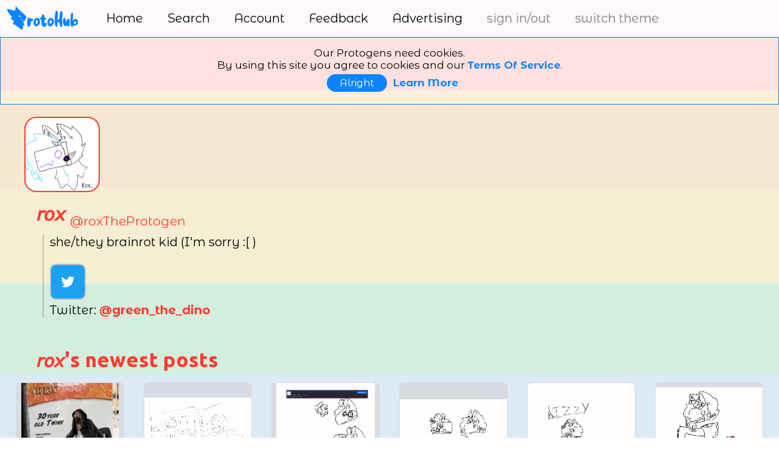

--- FILE ---
content_type: text/html; charset=UTF-8
request_url: https://protohub.online/account/?user=roxTheProtogen
body_size: 13565
content:
<!DOCTYPE html>
<!--Programmed By Braden Tiernan-->
<!-- 
  _____ _           __      _                  _         _                    _         ____         _
 |_   _| |_  ___   / _|_  _| |_ _  _ _ _ ___  | |__  ___| |___ _ _  __ _ ___ | |_ ___  | __ \_ _ ___| |_ ___  __ _ ___ _ _  ___
   | | | ' \/ -_) |  _| || |  _| || | '_/ -_) | '_ \/ -_) / _ \ ' \/ _` (_-< |  _/ _ \ | -__/ '_/ _ \  _/ _ \/ _` / -_| ' \(_-<
   |_| |_||_\___| |_|  \_,_|\__|\_,_|_| \___| |_.__/\___|_\___/_||_\__, /__/  \__\___/ |_|  |_| \___/\__\___/\__, \___|_||_/__/
                                                                   |___/                                      |___/
 -->
<!--
font-family: 'Open Sans', sans-serif;
font-family: 'Roboto', sans-serif;
-->
<html lang="en">
  <script>
    var lv1 = 0;
    var lv2 = 0;
  </script>
  <head>
    <script async src="https://www.googletagmanager.com/gtag/js?id=G-1C6EFZECX3"></script>
    <script>
      window.dataLayer = window.dataLayer || [];
      function gtag(){dataLayer.push(arguments);}
      gtag('js', new Date());

      gtag('config', 'G-1C6EFZECX3');
    </script>
    <script type='text/javascript'>
      window.smartlook||(function(d) {
      var o=smartlook=function(){ o.api.push(arguments)},h=d.getElementsByTagName('head')[0];
      var c=d.createElement('script');o.api=new Array();c.async=true;c.type='text/javascript';
      c.charset='utf-8';c.src='https://rec.smartlook.com/recorder.js';h.appendChild(c);
      })(document);
      smartlook('init', '915da08d39a5e3eb64103e4b04afc1723d8b499c');
    </script>
    <script async src="https://c6.patreon.com/becomePatronButton.bundle.js"></script>
    <title>𝘳𝘰𝘹's account page | ProtoHub</title>
    <link type="x-image/icon" rel="shortcut icon" href="/ProtoHub/ProtoHub%20Logo%20Vector.svg">
    <link onLoad="lv1 = lv1 + 1;" href="https://fonts.googleapis.com/css2?family=Open+Sans:wght@400;600&display=swap" rel="stylesheet">
    <link onLoad="lv1 = lv1 + 1;" href="https://fonts.googleapis.com/css2?family=Roboto:wght@300;900&display=swap" rel="stylesheet">
    <link onLoad="lv1 = lv1 + 1;" id="pagestyle" rel="stylesheet" type="text/css" href="/lightss.php?v1=1">
    <meta name="twitter:card" content="summary_large_image" />
    <meta name="twitter:site" content="@PawsCyro" />
    <meta name="twitter:creator" content="@PawsCyro" />
    <meta name="twitter:image" content="/getuser/?id=roxTheProtogen" />
    <meta property="og:image" content="/getuser/?id=roxTheProtogen">
    <meta property="og:image:alt" content="ProtoHub Logo">
    <meta name="twitter:description" content="ProtoHub, the Best place for Protogen Art & Furry Content. In my opinion." />
    <meta property="og:title" content="𝘳𝘰𝘹's account page | ProtoHub" />
    <meta property="og:description" content="ProtoHub, the Best place for Protogen Art & Furry Content. In my opinion." />
    <meta name="description" content="ProtoHub, the Best Place for Protogen art & furry content. In my opinion." />
    <meta property="twitter:title" content="ProtoHub, the Best place for Protogen Art & Furry Content. In my opinion." />
    <meta name="keywords" content="ProtoHub, ProtoHub Happy Art, ProtoHub Furry Happy Art, ProtoHub Protogen Happy Art, ProtoHub Synth Happy Art, Cute Synth Furry Happy Art, Cute Protogen Furry Happy Art, Protogen Furry Happy Art, Protogen Happy, Furries Happy" />
    <meta property="og:locale" content="en_US" />
    <meta property="og:type" content="website" />
    <meta property="og:site_name" content="ProtoHub"/>
    <meta property="og:url" content="http://protohub.online/" />
    <meta name="DC.title" content="𝘳𝘰𝘹's account page | ProtoHub" />
    <meta name="viewport" content="width=device-width, initial-scale=0.9">
  </head>
  <body onscroll="f3()">
    <div class="seotext"><h1>ProtoHub the furry protogen art website!</h1><p>This is <strong>ProtoHub</strong>, the absolute best place for <strong>protogen happy art</strong>, <strong>synth art</strong>, and <strong>G.E.M. art</strong>!!<br><strong>ProtoHub</strong> is an image posting website for the furry community, with the pourposte of helping <strong>mehcanical</strong> / <strong>electrical</strong> <strong>furries</strong> share art and to help the <strong>furry community</strong> find and grow that side of the <strong>community</strong>.</p></div>
    <div id="loadingscreen" style="transition:opacity 0.3s;-moz-transition:opacity 0.3s;-webkit-transition:opacity 0.3s;-o-transition:opacity 0.3s;z-index:999999;width:200%;height:200%;position:fixed;right:0;top:0;background-color:white;"></div>
    <div class="sep1"></div>
    <div class="cookiess1" id="cookiealertbar"><span class="cookiess2">Our Protogens need cookies.<br>By using this site you agree to cookies and our <a href="/legal.php" target="_blank" class="txtlink">Terms Of Service</a>.<br><a onclick="document.getElementById('cookiealertbar').remove();setCookie('v1', 'allow', 7);" class="cookiess3 s1s6s1sc3">Alright</a><a href="/legal.php" target="_blank" class="txtlink">Learn More</a></span></div>    <div class="s1 s1sc3">
      <div class="sep3"></div>
              <span class="pps1s5s1 pps1s5s1sc1" style="background-image:url('/getuser/?id=roxTheProtogen');border-color:#ff3b30;"></span>
      <!--<p class="pps1s4">Change Theme Color:<br><a onClick="f2();" href="/upload.php?v1=ChangeColor&v2=0" class="txtlink">None</a>, <a onClick="f2();" href="/upload.php?v1=ChangeColor&v2=1" class="txtlink">Red</a>, <a onClick="f2();" href="/upload.php?v1=ChangeColor&v2=2" class="txtlink">Yellow</a>, <a onClick="f2();" href="/upload.php?v1=ChangeColor&v2=3" class="txtlink">Green</a>, <a onClick="f2();" href="/upload.php?v1=ChangeColor&v2=4" class="txtlink">Blue</a>.</p>--><h1 class="aps1s1" style="color:#ff3b30">𝘳𝘰𝘹 <sub class="aps1s1s1">@roxTheProtogen</sub></h1>
      <p class="pps1s4">   she/they  brainrot kid (I'm sorry :[ ) <br><br><span class="pps1s5s1" style="background-image:url('[data-uri]')"></span><br>Twitter: <a target="_blank" href="https://twitter.com/@green_the_dino" style="color:#ff3b30;" class="txtlink">@green_the_dino </a></p>
    </div>
    <div class="s1 s1sc3">
      <h1 class="s1s5" style="color:#ff3b30">𝘳𝘰𝘹's newest posts</h1>
    </div>
    <div class="s1 s1sc2 s1sc3">
        <a onClick="f2()" href="/getpost/?id=4930"><div title="chat im alive&#013;&#013;meow&#013;user: roxTheProtogen" class="s1s4p2"><div class="s1s4s1p2"><img alt="meow" class="s1s4s1s1p2" src="/iconimage/?id=4930"></div><div class="s1s4s2"><a class="s1s4s2s1">chat im alive</a></div><a class="s1s4s2s1 s1s4s2s1sc1"><img src="/images/heart.svg" class="s1s4s2s1s1"> 7</a><a class="s1s4s2s1 s1s4s2s1sc2"><img src="/images/message.svg" class="s1s4s2s1s1"> 3</a></div></a><a onClick="f2()" href="/getpost/?id=4380"><div title="fin and shrimpo&#013;&#013;guys i get to be a va for shrimpo in a dandys world au!!&#013;user: roxTheProtogen" class="s1s4p2"><div class="s1s4s1p2"><img alt="guys i get to be a va for shrimpo in a dandys world au!!" class="s1s4s1s1p2" src="/iconimage/?id=4380"></div><div class="s1s4s2"><a class="s1s4s2s1">fin and shrimpo</a></div><a class="s1s4s2s1 s1s4s2s1sc1"><img src="/images/heart.svg" class="s1s4s2s1s1"> 21</a><a class="s1s4s2s1 s1s4s2s1sc2"><img src="/images/message.svg" class="s1s4s2s1s1"> 2</a></div></a><a onClick="f2()" href="/getpost/?id=4379"><div title="don&#039;t pet the dizzy&#013;&#013;welp... ur hands gone now&#013;user: roxTheProtogen" class="s1s4p2"><div class="s1s4s1p2"><img alt="welp... ur hands gone now" class="s1s4s1s1p2" src="/iconimage/?id=4379"></div><div class="s1s4s2"><a class="s1s4s2s1">don&#039;t pet the dizzy</a></div><a class="s1s4s2s1 s1s4s2s1sc1"><img src="/images/heart.svg" class="s1s4s2s1s1"> 22</a><a class="s1s4s2s1 s1s4s2s1sc2"><img src="/images/message.svg" class="s1s4s2s1s1"> 4</a></div></a><a onClick="f2()" href="/getpost/?id=4360"><div title="guh&#013;&#013;the sillys&#013;user: roxTheProtogen" class="s1s4p2"><div class="s1s4s1p2"><img alt="the sillys" class="s1s4s1s1p2" src="/iconimage/?id=4360"></div><div class="s1s4s2"><a class="s1s4s2s1">guh</a></div><a class="s1s4s2s1 s1s4s2s1sc1"><img src="/images/heart.svg" class="s1s4s2s1s1"> 20</a><a class="s1s4s2s1 s1s4s2s1sc2"><img src="/images/message.svg" class="s1s4s2s1s1"> 0</a></div></a><a onClick="f2()" href="/getpost/?id=4359"><div title="dizzy remake&#013;&#013;hes uh
uhm
yea&#013;user: roxTheProtogen" class="s1s4p2"><div class="s1s4s1p2"><img alt="hes uh
uhm
yea" class="s1s4s1s1p2" src="/iconimage/?id=4359"></div><div class="s1s4s2"><a class="s1s4s2s1">dizzy remake</a></div><a class="s1s4s2s1 s1s4s2s1sc1"><img src="/images/heart.svg" class="s1s4s2s1s1"> 21</a><a class="s1s4s2s1 s1s4s2s1sc2"><img src="/images/message.svg" class="s1s4s2s1s1"> 3</a></div></a><a onClick="f2()" href="/getpost/?id=4349"><div title="evil&#013;&#013;I&#039;ve come to realise that I&#039;m very close to acting on my violent, intrusive thoughts, so this reps that ig...&#013;user: roxTheProtogen" class="s1s4p2"><div class="s1s4s1p2"><img alt="I&#039;ve come to realise that I&#039;m very close to acting on my violent, intrusive thoughts, so this reps that ig..." class="s1s4s1s1p2" src="/iconimage/?id=4349"></div><div class="s1s4s2"><a class="s1s4s2s1">evil</a></div><a class="s1s4s2s1 s1s4s2s1sc1"><img src="/images/heart.svg" class="s1s4s2s1s1"> 21</a><a class="s1s4s2s1 s1s4s2s1sc2"><img src="/images/message.svg" class="s1s4s2s1s1"> 5</a></div></a><a onClick="f2()" href="/getpost/?id=4340"><div title="I hadz an idea&#013;&#013;they WILL find you&#013;user: roxTheProtogen" class="s1s4p2"><div class="s1s4s1p2"><img alt="they WILL find you" class="s1s4s1s1p2" src="/iconimage/?id=4340"></div><div class="s1s4s2"><a class="s1s4s2s1">I hadz an idea</a></div><a class="s1s4s2s1 s1s4s2s1sc1"><img src="/images/heart.svg" class="s1s4s2s1s1"> 16</a><a class="s1s4s2s1 s1s4s2s1sc2"><img src="/images/message.svg" class="s1s4s2s1s1"> 2</a></div></a><a onClick="f2()" href="/getpost/?id=4337"><div title="he is done&#013;&#013;yuh&#013;user: roxTheProtogen" class="s1s4p2"><div class="s1s4s1p2"><img alt="yuh" class="s1s4s1s1p2" src="/iconimage/?id=4337"></div><div class="s1s4s2"><a class="s1s4s2s1">he is done</a></div><a class="s1s4s2s1 s1s4s2s1sc1"><img src="/images/heart.svg" class="s1s4s2s1s1"> 21</a><a class="s1s4s2s1 s1s4s2s1sc2"><img src="/images/message.svg" class="s1s4s2s1s1"> 5</a></div></a><a onClick="f2()" href="/getpost/?id=4293"><div title="wip of a new oc&#013;&#013;His name is Raymond, and he&#039;s a demi-boy snow leopard!!!
uh
I was wondering if anyone would be willing to make fanart of him
also, he has 2 arms btw&#013;user: roxTheProtogen" class="s1s4p2"><div class="s1s4s1p2"><img alt="His name is Raymond, and he&#039;s a demi-boy snow leopard!!!
uh
I was wondering if anyone would be willing to make fanart of him
also, he has 2 arms btw" class="s1s4s1s1p2" src="/iconimage/?id=4293"></div><div class="s1s4s2"><a class="s1s4s2s1">wip of a new oc</a></div><a class="s1s4s2s1 s1s4s2s1sc1"><img src="/images/heart.svg" class="s1s4s2s1s1"> 15</a><a class="s1s4s2s1 s1s4s2s1sc2"><img src="/images/message.svg" class="s1s4s2s1s1"> 4</a></div></a><a onClick="f2()" href="/getpost/?id=4036"><div title="awwsoom keewll&#013;&#013;give me ur subs.
NOW!!11/j&#013;user: roxTheProtogen" class="s1s4p2"><div class="s1s4s1p2"><img alt="give me ur subs.
NOW!!11/j" class="s1s4s1s1p2" src="/iconimage/?id=4036"></div><div class="s1s4s2"><a class="s1s4s2s1">awwsoom keewll</a></div><a class="s1s4s2s1 s1s4s2s1sc1"><img src="/images/heart.svg" class="s1s4s2s1s1"> 15</a><a class="s1s4s2s1 s1s4s2s1sc2"><img src="/images/message.svg" class="s1s4s2s1s1"> 2</a></div></a><a onClick="f2()" href="/getpost/?id=4034"><div title="imma make a Google doc for people to chat on&#013;&#013;yeah, idk im bored
anyway
https://docs.google.com/document/d/1sQv1Jp_YoZdtbgQErB5MUEVUq5PywfbIuyflCn2uNcw/edit?tab=t.0
shabang shaboom&#013;user: roxTheProtogen" class="s1s4p2"><div class="s1s4s1p2"><img alt="yeah, idk im bored
anyway
https://docs.google.com/document/d/1sQv1Jp_YoZdtbgQErB5MUEVUq5PywfbIuyflCn2uNcw/edit?tab=t.0
shabang shaboom" class="s1s4s1s1p2" src="/iconimage/?id=4034"></div><div class="s1s4s2"><a class="s1s4s2s1">imma make a Google doc for people to chat on</a></div><a class="s1s4s2s1 s1s4s2s1sc1"><img src="/images/heart.svg" class="s1s4s2s1s1"> 14</a><a class="s1s4s2s1 s1s4s2s1sc2"><img src="/images/message.svg" class="s1s4s2s1s1"> 4</a></div></a><a onClick="f2()" href="/getpost/?id=4028"><div title="uh uh uhm hi?&#013;&#013;um
wsg chat
i uh
aint mean to disappear for 3 months lmao
anyways
have boris the wolf from bendy and the ink machine&#013;user: roxTheProtogen" class="s1s4p2"><div class="s1s4s1p2"><img alt="um
wsg chat
i uh
aint mean to disappear for 3 months lmao
anyways
have boris the wolf from bendy and the ink machine" class="s1s4s1s1p2" src="/iconimage/?id=4028"></div><div class="s1s4s2"><a class="s1s4s2s1">uh uh uhm hi?</a></div><a class="s1s4s2s1 s1s4s2s1sc1"><img src="/images/heart.svg" class="s1s4s2s1s1"> 18</a><a class="s1s4s2s1 s1s4s2s1sc2"><img src="/images/message.svg" class="s1s4s2s1s1"> 11</a></div></a><a onClick="f2()" href="/getpost/?id=3543"><div title="throws dandy&#039;s world art at ur face cutely&#013;&#013;uh
uhm
yeah
i fucking love her sm
like
its not even funny


uh
this is bobette btw&#013;user: roxTheProtogen" class="s1s4p2"><div class="s1s4s1p2"><img alt="uh
uhm
yeah
i fucking love her sm
like
its not even funny


uh
this is bobette btw" class="s1s4s1s1p2" src="/iconimage/?id=3543"></div><div class="s1s4s2"><a class="s1s4s2s1">throws dandy&#039;s world art at ur face cutely</a></div><a class="s1s4s2s1 s1s4s2s1sc1"><img src="/images/heart.svg" class="s1s4s2s1s1"> 13</a><a class="s1s4s2s1 s1s4s2s1sc2"><img src="/images/message.svg" class="s1s4s2s1s1"> 8</a></div></a><a onClick="f2()" href="/getpost/?id=3425"><div title="sup chat&#013;&#013;whts good my skibidi sigmas
uhm
uh
hi 
uh
er
 jus wanted to post and say hi since its been a while ig&#013;user: roxTheProtogen" class="s1s4p2"><div class="s1s4s1p2"><img alt="whts good my skibidi sigmas
uhm
uh
hi 
uh
er
 jus wanted to post and say hi since its been a while ig" class="s1s4s1s1p2" src="/iconimage/?id=3425"></div><div class="s1s4s2"><a class="s1s4s2s1">sup chat</a></div><a class="s1s4s2s1 s1s4s2s1sc1"><img src="/images/heart.svg" class="s1s4s2s1s1"> 17</a><a class="s1s4s2s1 s1s4s2s1sc2"><img src="/images/message.svg" class="s1s4s2s1s1"> 6</a></div></a><a onClick="f2()" href="/getpost/?id=3205"><div title="deX&#013;&#013;idk bro jus some new oc i made up in like, five mins&#013;user: roxTheProtogen" class="s1s4p2"><div class="s1s4s1p2"><img alt="idk bro jus some new oc i made up in like, five mins" class="s1s4s1s1p2" src="/iconimage/?id=3205"></div><div class="s1s4s2"><a class="s1s4s2s1">deX</a></div><a class="s1s4s2s1 s1s4s2s1sc1"><img src="/images/heart.svg" class="s1s4s2s1s1"> 18</a><a class="s1s4s2s1 s1s4s2s1sc2"><img src="/images/message.svg" class="s1s4s2s1s1"> 2</a></div></a><a onClick="f2()" href="/getpost/?id=3093"><div title="weezer&#013;&#013;uh, ive been gone for like a week but I&#039;m back

*insert weezer riff here*&#013;user: roxTheProtogen" class="s1s4p2"><div class="s1s4s1p2"><img alt="uh, ive been gone for like a week but I&#039;m back

*insert weezer riff here*" class="s1s4s1s1p2" src="/iconimage/?id=3093"></div><div class="s1s4s2"><a class="s1s4s2s1">weezer</a></div><a class="s1s4s2s1 s1s4s2s1sc1"><img src="/images/heart.svg" class="s1s4s2s1s1"> 19</a><a class="s1s4s2s1 s1s4s2s1sc2"><img src="/images/message.svg" class="s1s4s2s1s1"> 8</a></div></a><a onClick="f2()" href="/getpost/?id=3002"><div title="dumb art I made&#013;&#013;the characters in this are from a rlly cool object comic called objectified!!
u should like, totally check it out
plz 

https://www.objectifiedcomic.com/
 
:]&#013;user: roxTheProtogen" class="s1s4p2"><div class="s1s4s1p2"><img alt="the characters in this are from a rlly cool object comic called objectified!!
u should like, totally check it out
plz 

https://www.objectifiedcomic.com/
 
:]" class="s1s4s1s1p2" src="/iconimage/?id=3002"></div><div class="s1s4s2"><a class="s1s4s2s1">dumb art I made</a></div><a class="s1s4s2s1 s1s4s2s1sc1"><img src="/images/heart.svg" class="s1s4s2s1s1"> 17</a><a class="s1s4s2s1 s1s4s2s1sc2"><img src="/images/message.svg" class="s1s4s2s1s1"> 9</a></div></a><a onClick="f2()" href="/getpost/?id=2997"><div title="wowza&#013;&#013;30 subs!!!

uh
um
uhhh
uhmmm

yeah, thx gang
for uh
getting me here
I basically say the same thing every time so uh yeah
p.s. i might make some good actually art for this so yeah&#013;user: roxTheProtogen" class="s1s4p2"><div class="s1s4s1p2"><img alt="30 subs!!!

uh
um
uhhh
uhmmm

yeah, thx gang
for uh
getting me here
I basically say the same thing every time so uh yeah
p.s. i might make some good actually art for this so yeah" class="s1s4s1s1p2" src="/iconimage/?id=2997"></div><div class="s1s4s2"><a class="s1s4s2s1">wowza</a></div><a class="s1s4s2s1 s1s4s2s1sc1"><img src="/images/heart.svg" class="s1s4s2s1s1"> 18</a><a class="s1s4s2s1 s1s4s2s1sc2"><img src="/images/message.svg" class="s1s4s2s1s1"> 3</a></div></a><a onClick="f2()" href="/getpost/?id=2994"><div title="eeaahuhhhhuhghhghduh&#013;&#013;yes
i made a color ver
its my new pfp

yae&#013;user: roxTheProtogen" class="s1s4p2"><div class="s1s4s1p2"><img alt="yes
i made a color ver
its my new pfp

yae" class="s1s4s1s1p2" src="/iconimage/?id=2994"></div><div class="s1s4s2"><a class="s1s4s2s1">eeaahuhhhhuhghhghduh</a></div><a class="s1s4s2s1 s1s4s2s1sc1"><img src="/images/heart.svg" class="s1s4s2s1s1"> 15</a><a class="s1s4s2s1 s1s4s2s1sc2"><img src="/images/message.svg" class="s1s4s2s1s1"> 1</a></div></a><a onClick="f2()" href="/getpost/?id=2993"><div title="I&#039;m gonna go feral&#013;&#013;1 MORE
JUST ONE MORE
ONE MOREEEEEEEEEEEEEEEEEEE&#013;user: roxTheProtogen" class="s1s4p2"><div class="s1s4s1p2"><img alt="1 MORE
JUST ONE MORE
ONE MOREEEEEEEEEEEEEEEEEEE" class="s1s4s1s1p2" src="/iconimage/?id=2993"></div><div class="s1s4s2"><a class="s1s4s2s1">I&#039;m gonna go feral</a></div><a class="s1s4s2s1 s1s4s2s1sc1"><img src="/images/heart.svg" class="s1s4s2s1s1"> 19</a><a class="s1s4s2s1 s1s4s2s1sc2"><img src="/images/message.svg" class="s1s4s2s1s1"> 2</a></div></a><a onClick="f2()" href="/getpost/?id=2992"><div title="crazy? I was crazy once&#013;&#013;random rox drawing i did in like, 3 mins&#013;user: roxTheProtogen" class="s1s4p2"><div class="s1s4s1p2"><img alt="random rox drawing i did in like, 3 mins" class="s1s4s1s1p2" src="/iconimage/?id=2992"></div><div class="s1s4s2"><a class="s1s4s2s1">crazy? I was crazy once</a></div><a class="s1s4s2s1 s1s4s2s1sc1"><img src="/images/heart.svg" class="s1s4s2s1s1"> 14</a><a class="s1s4s2s1 s1s4s2s1sc2"><img src="/images/message.svg" class="s1s4s2s1s1"> 6</a></div></a><a onClick="f2()" href="/getpost/?id=2951"><div title="home depot dizzy&#013;&#013;I ment to post this last night but protohub was bein dumb&#013;user: roxTheProtogen" class="s1s4p2"><div class="s1s4s1p2"><img alt="I ment to post this last night but protohub was bein dumb" class="s1s4s1s1p2" src="/iconimage/?id=2951"></div><div class="s1s4s2"><a class="s1s4s2s1">home depot dizzy</a></div><a class="s1s4s2s1 s1s4s2s1sc1"><img src="/images/heart.svg" class="s1s4s2s1s1"> 6</a><a class="s1s4s2s1 s1s4s2s1sc2"><img src="/images/message.svg" class="s1s4s2s1s1"> 3</a></div></a><a onClick="f2()" href="/getpost/?id=2943"><div title="wallmart rox&#013;&#013;she hates her job&#013;user: roxTheProtogen" class="s1s4p2"><div class="s1s4s1p2"><img alt="she hates her job" class="s1s4s1s1p2" src="/iconimage/?id=2943"></div><div class="s1s4s2"><a class="s1s4s2s1">wallmart rox</a></div><a class="s1s4s2s1 s1s4s2s1sc1"><img src="/images/heart.svg" class="s1s4s2s1s1"> 11</a><a class="s1s4s2s1 s1s4s2s1sc2"><img src="/images/message.svg" class="s1s4s2s1s1"> 5</a></div></a><a onClick="f2()" href="/getpost/?id=2941"><div title="ikea kilo!&#013;&#013;got this idea from fritz&#013;user: roxTheProtogen" class="s1s4p2"><div class="s1s4s1p2"><img alt="got this idea from fritz" class="s1s4s1s1p2" src="/iconimage/?id=2941"></div><div class="s1s4s2"><a class="s1s4s2s1">ikea kilo!</a></div><a class="s1s4s2s1 s1s4s2s1sc1"><img src="/images/heart.svg" class="s1s4s2s1s1"> 10</a><a class="s1s4s2s1 s1s4s2s1sc2"><img src="/images/message.svg" class="s1s4s2s1s1"> 21</a></div></a><a onClick="f2()" href="/getpost/?id=2939"><div title="the silly&#013;&#013;its me!!!

this kinda sucks but yknow&#013;user: roxTheProtogen" class="s1s4p2"><div class="s1s4s1p2"><img alt="its me!!!

this kinda sucks but yknow" class="s1s4s1s1p2" src="/iconimage/?id=2939"></div><div class="s1s4s2"><a class="s1s4s2s1">the silly</a></div><a class="s1s4s2s1 s1s4s2s1sc1"><img src="/images/heart.svg" class="s1s4s2s1s1"> 5</a><a class="s1s4s2s1 s1s4s2s1sc2"><img src="/images/message.svg" class="s1s4s2s1s1"> 4</a></div></a><a onClick="f2()" href="/getpost/?id=2938"><div title="whats goodie gang&#013;&#013;hhggheehhhhsjjknsk&#013;user: roxTheProtogen" class="s1s4p2"><div class="s1s4s1p2"><img alt="hhggheehhhhsjjknsk" class="s1s4s1s1p2" src="/iconimage/?id=2938"></div><div class="s1s4s2"><a class="s1s4s2s1">whats goodie gang</a></div><a class="s1s4s2s1 s1s4s2s1sc1"><img src="/images/heart.svg" class="s1s4s2s1s1"> 7</a><a class="s1s4s2s1 s1s4s2s1sc2"><img src="/images/message.svg" class="s1s4s2s1s1"> 26</a></div></a><a onClick="f2()" href="/getpost/?id=2862"><div title="its da spooky month&#013;&#013;hngggghhhuhhhhhahaskshfsj&#039;

(im losing it)&#013;user: roxTheProtogen" class="s1s4p2"><div class="s1s4s1p2"><img alt="hngggghhhuhhhhhahaskshfsj&#039;

(im losing it)" class="s1s4s1s1p2" src="/iconimage/?id=2862"></div><div class="s1s4s2"><a class="s1s4s2s1">its da spooky month</a></div><a class="s1s4s2s1 s1s4s2s1sc1"><img src="/images/heart.svg" class="s1s4s2s1s1"> 6</a><a class="s1s4s2s1 s1s4s2s1sc2"><img src="/images/message.svg" class="s1s4s2s1s1"> 6</a></div></a><a onClick="f2()" href="/getpost/?id=2753"><div title="back at it again&#013;&#013;sighhhh

im out of ideas once more
and have come to yall for some more


also
non proot rox?!&#013;user: roxTheProtogen" class="s1s4p2"><div class="s1s4s1p2"><img alt="sighhhh

im out of ideas once more
and have come to yall for some more


also
non proot rox?!" class="s1s4s1s1p2" src="/iconimage/?id=2753"></div><div class="s1s4s2"><a class="s1s4s2s1">back at it again</a></div><a class="s1s4s2s1 s1s4s2s1sc1"><img src="/images/heart.svg" class="s1s4s2s1s1"> 13</a><a class="s1s4s2s1 s1s4s2s1sc2"><img src="/images/message.svg" class="s1s4s2s1s1"> 2</a></div></a><a onClick="f2()" href="/getpost/?id=2657"><div title="me but in vr&#013;&#013;yeeee&#013;user: roxTheProtogen" class="s1s4p2"><div class="s1s4s1p2"><img alt="yeeee" class="s1s4s1s1p2" src="/iconimage/?id=2657"></div><div class="s1s4s2"><a class="s1s4s2s1">me but in vr</a></div><a class="s1s4s2s1 s1s4s2s1sc1"><img src="/images/heart.svg" class="s1s4s2s1s1"> 13</a><a class="s1s4s2s1 s1s4s2s1sc2"><img src="/images/message.svg" class="s1s4s2s1s1"> 4</a></div></a><a onClick="f2()" href="/getpost/?id=2635"><div title="I drew more&#013;&#013;its fun drawing this silly guy

fanart 4 clay&#013;user: roxTheProtogen" class="s1s4p2"><div class="s1s4s1p2"><img alt="its fun drawing this silly guy

fanart 4 clay" class="s1s4s1s1p2" src="/iconimage/?id=2635"></div><div class="s1s4s2"><a class="s1s4s2s1">I drew more</a></div><a class="s1s4s2s1 s1s4s2s1sc1"><img src="/images/heart.svg" class="s1s4s2s1s1"> 6</a><a class="s1s4s2s1 s1s4s2s1sc2"><img src="/images/message.svg" class="s1s4s2s1s1"> 3</a></div></a><a onClick="f2()" href="/getpost/?id=2632"><div title="fanart for clay ig&#013;&#013;yeeeeeeeeeee&#013;user: roxTheProtogen" class="s1s4p2"><div class="s1s4s1p2"><img alt="yeeeeeeeeeee" class="s1s4s1s1p2" src="/iconimage/?id=2632"></div><div class="s1s4s2"><a class="s1s4s2s1">fanart for clay ig</a></div><a class="s1s4s2s1 s1s4s2s1sc1"><img src="/images/heart.svg" class="s1s4s2s1s1"> 5</a><a class="s1s4s2s1 s1s4s2s1sc2"><img src="/images/message.svg" class="s1s4s2s1s1"> 5</a></div></a><a onClick="f2()" href="/getpost/?id=2613"><div title="I feel so sigma&#013;&#013;idk 
im in class rn so uhh
yea

crimaz colors
eeeeuuughhhheeetrraesaeaeaedhjfkfgeoeooeooeeaoeaoeooeaooeaeaoooaeoooooooo&#013;user: roxTheProtogen" class="s1s4p2"><div class="s1s4s1p2"><img alt="idk 
im in class rn so uhh
yea

crimaz colors
eeeeuuughhhheeetrraesaeaeaedhjfkfgeoeooeooeeaoeaoeooeaooeaeaoooaeoooooooo" class="s1s4s1s1p2" src="/iconimage/?id=2613"></div><div class="s1s4s2"><a class="s1s4s2s1">I feel so sigma</a></div><a class="s1s4s2s1 s1s4s2s1sc1"><img src="/images/heart.svg" class="s1s4s2s1s1"> 5</a><a class="s1s4s2s1 s1s4s2s1sc2"><img src="/images/message.svg" class="s1s4s2s1s1"> 10</a></div></a><a onClick="f2()" href="/getpost/?id=2591"><div title="dumb thing for otzo&#013;&#013;yeh
amougus&#013;user: roxTheProtogen" class="s1s4p2"><div class="s1s4s1p2"><img alt="yeh
amougus" class="s1s4s1s1p2" src="/iconimage/?id=2591"></div><div class="s1s4s2"><a class="s1s4s2s1">dumb thing for otzo</a></div><a class="s1s4s2s1 s1s4s2s1sc1"><img src="/images/heart.svg" class="s1s4s2s1s1"> 8</a><a class="s1s4s2s1 s1s4s2s1sc2"><img src="/images/message.svg" class="s1s4s2s1s1"> 14</a></div></a><a onClick="f2()" href="/getpost/?id=2580"><div title="dope b day&#013;&#013;uhh yeah
for otzo 
party in 40 mins&#013;user: roxTheProtogen" class="s1s4p2"><div class="s1s4s1p2"><img alt="uhh yeah
for otzo 
party in 40 mins" class="s1s4s1s1p2" src="/iconimage/?id=2580"></div><div class="s1s4s2"><a class="s1s4s2s1">dope b day</a></div><a class="s1s4s2s1 s1s4s2s1sc1"><img src="/images/heart.svg" class="s1s4s2s1s1"> 9</a><a class="s1s4s2s1 s1s4s2s1sc2"><img src="/images/message.svg" class="s1s4s2s1s1"> 13</a></div></a><a onClick="f2()" href="/getpost/?id=2576"><div title="thing&#013;&#013;thx for the idea everest!

rox: (not again...)
dizzy:EHEHEHEHEHA!!
kilo:(yikes) *backs away slowly*&#013;user: roxTheProtogen" class="s1s4p2"><div class="s1s4s1p2"><img alt="thx for the idea everest!

rox: (not again...)
dizzy:EHEHEHEHEHA!!
kilo:(yikes) *backs away slowly*" class="s1s4s1s1p2" src="/iconimage/?id=2576"></div><div class="s1s4s2"><a class="s1s4s2s1">thing</a></div><a class="s1s4s2s1 s1s4s2s1sc1"><img src="/images/heart.svg" class="s1s4s2s1s1"> 7</a><a class="s1s4s2s1 s1s4s2s1sc2"><img src="/images/message.svg" class="s1s4s2s1s1"> 3</a></div></a><a onClick="f2()" href="/getpost/?id=2570"><div title="front facing rox&#013;&#013;uhhhh yeahhhhh
it doesn&#039;t look terrible anymore!!11 yayyyyy!!!!!!!1111&#013;user: roxTheProtogen" class="s1s4p2"><div class="s1s4s1p2"><img alt="uhhhh yeahhhhh
it doesn&#039;t look terrible anymore!!11 yayyyyy!!!!!!!1111" class="s1s4s1s1p2" src="/iconimage/?id=2570"></div><div class="s1s4s2"><a class="s1s4s2s1">front facing rox</a></div><a class="s1s4s2s1 s1s4s2s1sc1"><img src="/images/heart.svg" class="s1s4s2s1s1"> 13</a><a class="s1s4s2s1 s1s4s2s1sc2"><img src="/images/message.svg" class="s1s4s2s1s1"> 2</a></div></a><a onClick="f2()" href="/getpost/?id=2569"><div title="the iconic pose&#013;&#013;idk why i used to draw this so much but yeh
I redrew it cuz ya&#013;user: roxTheProtogen" class="s1s4p2"><div class="s1s4s1p2"><img alt="idk why i used to draw this so much but yeh
I redrew it cuz ya" class="s1s4s1s1p2" src="/iconimage/?id=2569"></div><div class="s1s4s2"><a class="s1s4s2s1">the iconic pose</a></div><a class="s1s4s2s1 s1s4s2s1sc1"><img src="/images/heart.svg" class="s1s4s2s1s1"> 7</a><a class="s1s4s2s1 s1s4s2s1sc2"><img src="/images/message.svg" class="s1s4s2s1s1"> 0</a></div></a><a onClick="f2()" href="/getpost/?id=2568"><div title="IM BOREDDDDDDDDDDD&#013;&#013;&quot;AeeeAUGUHH&quot;
anyways
gimme somethin to draw
idk tbh&#013;user: roxTheProtogen" class="s1s4p2"><div class="s1s4s1p2"><img alt="&quot;AeeeAUGUHH&quot;
anyways
gimme somethin to draw
idk tbh" class="s1s4s1s1p2" src="/iconimage/?id=2568"></div><div class="s1s4s2"><a class="s1s4s2s1">IM BOREDDDDDDDDDDD</a></div><a class="s1s4s2s1 s1s4s2s1sc1"><img src="/images/heart.svg" class="s1s4s2s1s1"> 6</a><a class="s1s4s2s1 s1s4s2s1sc2"><img src="/images/message.svg" class="s1s4s2s1s1"> 3</a></div></a><a onClick="f2()" href="/getpost/?id=2567"><div title="RAHHHHHHHHHHHHH&#013;&#013;me when: nothing





idk tbh&#013;user: roxTheProtogen" class="s1s4p2"><div class="s1s4s1p2"><img alt="me when: nothing





idk tbh" class="s1s4s1s1p2" src="/iconimage/?id=2567"></div><div class="s1s4s2"><a class="s1s4s2s1">RAHHHHHHHHHHHHH</a></div><a class="s1s4s2s1 s1s4s2s1sc1"><img src="/images/heart.svg" class="s1s4s2s1s1"> 7</a><a class="s1s4s2s1 s1s4s2s1sc2"><img src="/images/message.svg" class="s1s4s2s1s1"> 3</a></div></a><a onClick="f2()" href="/getpost/?id=2548"><div title="why do i have motivation&#013;&#013;and why cant i sleep
(its 3:16 rn)((i get up at 5:00....))&#013;user: roxTheProtogen" class="s1s4p2"><div class="s1s4s1p2"><img alt="and why cant i sleep
(its 3:16 rn)((i get up at 5:00....))" class="s1s4s1s1p2" src="/iconimage/?id=2548"></div><div class="s1s4s2"><a class="s1s4s2s1">why do i have motivation</a></div><a class="s1s4s2s1 s1s4s2s1sc1"><img src="/images/heart.svg" class="s1s4s2s1s1"> 8</a><a class="s1s4s2s1 s1s4s2s1sc2"><img src="/images/message.svg" class="s1s4s2s1s1"> 1</a></div></a>    </div>
    <div class="s1 s1sc3">
      <h1 class="s1s5" style="color:#ff3b30">𝘳𝘰𝘹's slightly older posts</h1>
    </div>
    <div class="s1 s1sc2 s1sc3">
        <div class="spalert">OwO, it's a rare user that hasn't posted!!</div><div class="s1s6sc1"><a onclick="f2();" href="/search/?v1=yes&v2=roxTheProtogen&v3=user&v4=40&v5=1" class="s1s6s1">See More »</a></div>    </div>
    <!--<div class="s1 s1sc3">
      <h1 class="s1s5" style="color:#ff3b30">𝘳𝘰𝘹's recent likes</h1>
    </div>-->
    <div class="s1 s1sc2 s1sc3">
        <!--<a onClick="f2()" href="/post/?id=3644"><div title="Let's see how fast I can get this up Haha&#013;&#013;user: CyroPaws" class="s1s4p2"><div class="s1s4s1p2"><img alt="Let's see how fast I can get this up Haha&#013;" class="s1s4s1s1p2" src="/getimage2/?id=3644"></div><div class="s1s4s2"><a class="s1s4s2s1">Welp, i've started working...</a></div><a class="s1s4s2s1 s1s4s2s1sc1"><img src="/images/heart.svg" class="s1s4s2s1s1"> 22</a><a class="s1s4s2s1 s1s4s2s1sc2"><img src="/images/message.svg" class="s1s4s2s1s1"> 13</a></div></a><a onClick="f2()" href="/post/?id=3930"><div title="Tasty Cup Noodles&#013;&#013;user: AzuTheProtogenOwO" class="s1s4p2"><div class="s1s4s1p2"><img alt="Tasty Cup Noodles&#013;" class="s1s4s1s1p2" src="/getimage2/?id=3930"></div><div class="s1s4s2"><a class="s1s4s2s1">Ramen</a></div><a class="s1s4s2s1 s1s4s2s1sc1"><img src="/images/heart.svg" class="s1s4s2s1s1"> 24</a><a class="s1s4s2s1 s1s4s2s1sc2"><img src="/images/message.svg" class="s1s4s2s1s1"> 4</a></div></a><a onClick="f2()" href="/post/?id=4073"><div title="this is tatertot as you probably know, and i would like someone to redraw him with info lol&#013;hes ussually hungry and is kindhearted, he is best friends with pitaya&#013;he likes alone time, pizza, and cuddles&#013;dislikes crowds, salad, and being called cute&#013;i need it for free lol :&gt;&#013;&#013;user: stupidfurry" class="s1s4p2"><div class="s1s4s1p2"><img alt="this is tatertot as you probably know, and i would like someone to redraw him with info lol&#013;hes ussually hungry and is kindhearted, he is best friends with pitaya&#013;he likes alone time, pizza, and cuddles&#013;dislikes crowds, salad, and being called cute&#013;i need it for free lol :&gt;&#013;" class="s1s4s1s1p2" src="/getimage2/?id=4073"></div><div class="s1s4s2"><a class="s1s4s2s1">i require assitance</a></div><a class="s1s4s2s1 s1s4s2s1sc1"><img src="/images/heart.svg" class="s1s4s2s1s1"> 20</a><a class="s1s4s2s1 s1s4s2s1sc2"><img src="/images/message.svg" class="s1s4s2s1s1"> 11</a></div></a><a onClick="f2()" href="/post/?id=3948"><div title="Please like!&#013;(I will still mostly post with Copper's head on though)&#013;&#013;user: AzuTheProtogenOwO" class="s1s4p2"><div class="s1s4s1p2"><img alt="Please like!&#013;(I will still mostly post with Copper's head on though)&#013;" class="s1s4s1s1p2" src="/getimage2/?id=3948"></div><div class="s1s4s2"><a class="s1s4s2s1">Face reveal!!!</a></div><a class="s1s4s2s1 s1s4s2s1sc1"><img src="/images/heart.svg" class="s1s4s2s1s1"> 25</a><a class="s1s4s2s1 s1s4s2s1sc2"><img src="/images/message.svg" class="s1s4s2s1s1"> 5</a></div></a>      <div class="adcon"><a href="http://protohub.online/AdRedirect.php?v1=o001" target="_blank"><img alt="adImageCode:o001" class="adimage" src="https://protohub.online/adstuff2/Untitled-729-x-90-px.gif"></a></div>
-->
      <h1 class="s1s9">o3o.. tons more posts.</h1>
      <div class="sep3"></div>
      <div class="adps1s1">
        <div class="adps1s1s1 adps1s1s1sc1"></div><div class="adps1s1s1 adps1s1s1sc2"></div><div class="adps1s1s1 adps1s1s1sc3"></div><div class="adps1s1s1 adps1s1s1sc4"></div><div class="adps1s1s1 adps1s1s1sc5"></div><div class="adps1s1s1 adps1s1s1sc6"></div><div class="adps1s1s1 adps1s1s1sc1"></div><div class="adps1s1s1 adps1s1s1sc2"></div><div class="adps1s1s1 adps1s1s1sc3"></div><div class="adps1s1s1 adps1s1s1sc4"></div><div class="adps1s1s1 adps1s1s1sc5"></div><div class="adps1s1s1 adps1s1s1sc6"></div>
      </div>
      <div class="adps1s1sc1">
        <div class="adps1s1s1 adps1s1s1sc6"></div><div class="adps1s1s1 adps1s1s1sc5"></div><div class="adps1s1s1 adps1s1s1sc4"></div><div class="adps1s1s1 adps1s1s1sc3"></div><div class="adps1s1s1 adps1s1s1sc2"></div><div class="adps1s1s1 adps1s1s1sc1"></div><div class="adps1s1s1 adps1s1s1sc6"></div><div class="adps1s1s1 adps1s1s1sc5"></div><div class="adps1s1s1 adps1s1s1sc4"></div><div class="adps1s1s1 adps1s1s1sc3"></div><div class="adps1s1s1 adps1s1s1sc2"></div><div class="adps1s1s1 adps1s1s1sc1"></div>
      </div>
      <div class="s1s6sc1"><a target="_blank" href="//shop.protohub.online/" class="s1s6s1">Shop Stuff? »</a></div>
    </div>
    <div class="s1 s1sc3">
      <div class="sep2"></div>
    </div>
    <div class="topbars1">
      <div class="topbars2">
        <div class="topbars3">
                    <img onClick="openmenu()" class="topbars4" src="/generated (2).svg">
          <span class="topbars5"><a onClick="f2();" href="/" class="topbars5s1">Home</a><a onClick="f2();" href="/search/?v1=no" class="topbars5s1">Search</a><a onClick="f2();" href="/CreateAccount.php" class="topbars5s1">Account</a><a onClick="f2();" href="/feedback.php" class="topbars5s1">Feedback</a><a onClick="f2();" href="/advertising" class="topbars5s1">Advertising</a><a onClick="SetSignOut();" class="topbars5s2">sign in/out</a><a onClick="lightmodechange();" class="topbars5s2">switch theme</a></span>
        </div>
        <div id="topbars7" onClick="openmenu()" class="topbars7"></div>
      </div>
      <div class="topbars8"><div class="topbars9"><a class="topbars10">THE LOGO IS THE MENU??<br>WHAAAT?</a></div></div>    </div>
    <div id="s2" class="s2"></div>
  <script defer src="https://static.cloudflareinsights.com/beacon.min.js/vcd15cbe7772f49c399c6a5babf22c1241717689176015" integrity="sha512-ZpsOmlRQV6y907TI0dKBHq9Md29nnaEIPlkf84rnaERnq6zvWvPUqr2ft8M1aS28oN72PdrCzSjY4U6VaAw1EQ==" data-cf-beacon='{"version":"2024.11.0","token":"5b1665e7ad114d33ad1b96c17b67a9ef","r":1,"server_timing":{"name":{"cfCacheStatus":true,"cfEdge":true,"cfExtPri":true,"cfL4":true,"cfOrigin":true,"cfSpeedBrain":true},"location_startswith":null}}' crossorigin="anonymous"></script>
</body>
  <style>
    :root {
      --loadingpercent:49.366%;
    }
  </style>
  <script>
    window.onpageshow = function(event) {
      if (event.persisted) {
        document.getElementById("loadingscreen").style.pointerEvents = "none";
        document.getElementById("loadingscreen").style.opacity = 0;
      }
    }
    
    var lightmodechangev1 = true;
    var openmenuv1 = false;
    var f1f2v1 = true;

    f1();
    function f1() {
      if (lv1 >= lv2) {
        document.getElementById("loadingscreen").style.pointerEvents = "none";
        document.getElementById("loadingscreen").style.opacity = 0;
        setTimeout(f1f2, 1000);
      } else {
        setTimeout(f1, 100);
      }
    }
    function f1f2() {
      if ((window.matchMedia && window.matchMedia('(prefers-color-scheme: dark)').matches) && f1f2v1) {
        lightmodechange();
      }
    }

    function f2() {
      document.getElementById("loadingscreen").style.pointerEvents = "auto";
      document.getElementById("loadingscreen").style.opacity = 1;
      setTimeout(f1, 3000);
    }
    
    function swapStyleSheet(sheet) {
      document.getElementById("pagestyle").setAttribute("href", sheet);  
    }
    
    function lightmodechange() {
      if (lightmodechangev1) {
        document.getElementById("loadingscreen").style.backgroundColor = "black";
        swapStyleSheet("/darkss.php?v1=1");
        setCookie("v2", "black", 7);
      } else {
        document.getElementById("loadingscreen").style.backgroundColor = "white";
        swapStyleSheet("/lightss.php?v1=1");
        setCookie("v2", "white", 7);
      }
      lightmodechangev1 = !lightmodechangev1;
    }
    
    function setCookie(cname, cvalue, exdays) {
      var d = new Date();
      d.setTime(d.getTime() + (exdays*24*60*60*1000));
      var expires = "expires="+ d.toUTCString();
      document.cookie = cname + "=" + cvalue + ";" + expires + ";path=/";
    }

    function getCookie(cname) {
      var name = cname + "=";
      var decodedCookie = decodeURIComponent(document.cookie);
      var ca = decodedCookie.split(';');
      for(var i = 0; i <ca.length; i++) {
        var c = ca[i];
        while (c.charAt(0) == ' ') {
          c = c.substring(1);
        }
        if (c.indexOf(name) == 0) {
          return c.substring(name.length, c.length);
        }
      }
      return "";
    }

    function SetSignOut() {
      if (getCookie("v3") == "") {
        f2();
        window.location = "/AccountSignin.php";
      } else {
        setCookie("v3", "", -7);
        setCookie("v4", "", -7);
        f2();
        location.reload();
      }
    }
    
    function openmenu() {
      openmenuv1 = !openmenuv1;
      if (openmenuv1) {
        document.getElementById("s2").style.opacity = 1;
        document.getElementById("s2").style.pointerEvents = "auto";
        document.body.style.overflow = "hidden";
        document.getElementById("s2").innerHTML = `<div class="s2s1">
        <p class="s2s1s1">The Menu.</p>
        <a class="s2s1s2sc1" onClick="f2();" href="/"><p class="s2s1s2">Home</p></a>
        <a class="s2s1s2sc1" onClick="f2();" href="/search/?v1=no"><p class="s2s1s2">Search</p></a>
        <a class="s2s1s2sc1" onClick="f2();" href="/CreateAccount.php"><p class="s2s1s2">Account</p></a>
        <a class="s2s1s2sc1" onClick="f2();" href="/feedback.php"><p class="s2s1s2">Feedback</p></a>
        <a class="s2s1s2sc1" onClick="f2();" href="/advertising"><p class="s2s1s2">Advertising</p></a>
        <a class="s2s1s2sc1" target="_blank" href="https://www.patreon.com/protohub"><p class="s2s1s2">The Patreon!!</p></a>
        <div class="sep3"></div>
        <p class="s2s1s4" onClick="openmenu();">Close</p>
        <p class="s2s1s3" onClick="SetSignOut();">Sign In/Out</p>
        <p class="s2s1s3" onClick="lightmodechange();openmenu();">Switch Theme</p>
        <div class="sep1"></div>
      </div>`;
      } else {
        document.getElementById("s2").style.opacity = 0;
        document.getElementById("s2").style.pointerEvents = "none";
        document.body.style.overflow = "scroll";
        document.getElementById("s2").innerHTML = ``;
      }
      if (document.getElementById("topbars7")) {document.getElementById("topbars7").remove();}
    }
  </script>
</html>

--- FILE ---
content_type: text/css; charset: UTF-8;charset=UTF-8
request_url: https://protohub.online/lightss.php?v1=1
body_size: 6452
content:
    
    @import url('https://fonts.googleapis.com/css2?family=Ubuntu:wght@300;400;700&display=swap');
    
    @import url('https://fonts.googleapis.com/css2?family=Montserrat+Alternates:ital,wght@0,300;0,400;0,700;1,300;1,400;1,700&display=swap');
    
    ::selection {
      background: rgba(25,199,89,0.6); /* WebKit/Blink Browsers */
    }
    ::-moz-selection {
      background: rgba(25,199,89,0.6); /* Gecko Browsers */
    }
    
    .eas1 {
      border:2px solid black;box-shadow:0px 10px 20px rgba(0,0,0,0.2);background-size: cover;background-position: center;float:right;cursor:pointer;height:80px;width:80px;margin:20px;border-radius:10px;overflow:hidden;
    }
    
    .eas2 {
      cursor:pointer;position:absolute;right:10px;top:10px;width:30px;height:30px;border-radius:15px;background-image: url('https://protohub.online/images/Red%20X.png?1=2');background-size:contain;
    }
    
    .patreons1 {
      width:60px;height:60px;padding:10px;background-color:white;border-radius:20px;position:fixed;left:20px;bottom:20px;box-shadow:0px 5px 10px rgba(0,0,0,0.2)
    }
    
    .patreons2 {
      max-width:100%;max-height:100%;
    }
    
    a {
      color: inherit;
      text-decoration: inherit;
    }

    .loading {
      animation:loading 0.5s linear 0s infinite;
    }
    
    .hide {
      display:none;
    }

    @keyframes loading {
      0% {transform:rotateZ(0deg);}
      100% {transform:rotateZ(360deg);}
    }
    
    .cookiess1 {
      position:relative;
      height:fit-content;
      text-align:center;
      padding:15px 20px;
      border:solid 1px rgb(10,132,255);
      width:1458px;
      max-width:calc(100% - 42px);
      margin:0px auto;
    }
    
    .cookiess2 {
      font-size:17px !important;
    }
    
    .cookiess3 {
      position:relative;
      color:white;
      font-size:16px;
      padding:0.25em 1.25em;
      background-color:rgb(10,132,255);
      border-radius:999999px;
      border:1px rgb(10,132,255) solid;
      cursor:pointer;
      margin:0px 2em;
      text-decoration:none;
      transition:margin 0.3s, color 0.3s, padding 0.3s, background-color 0.3s;-moz-transition:margin 0.3s, color 0.3s, padding 0.3s, background-color 0.3s;-webkit-transition:margin 0.3s, color 0.3s, padding 0.3s, background-color 0.3s;-o-transition:margin 0.3s, color 0.3s, padding 0.3s, background-color 0.3s;
    }
    .cookiess3:hover {
      color:rgb(10,132,255);
      margin:0px 1.75em;
      background-color:transparent;
      border-color:rgb(10,132,255);
    }
    
    body {
      margin:0;
      font-family: 'Open Sans', sans-serif;
      font-family: 'Montserrat Alternates', sans-serif;
      background-color:white;
      color:black;
      -webkit-text-size-adjust:none;
      background-image:url('//protohub.online/ProtoHub/Pride_Wallpaper.png');
      transition:background-color 0.3s;-moz-transition:background-color 0.3s;-webkit-transition:background-color 0.3s;-o-transition:background-color 0.3s;
    }
    
    .upps1 {
      margin:20px 20px 20px 20px;border-radius:22.5px;height:fit-content;overflow:hidden;text-align:center;
    }
    .upps1sac1 {
      white-space:nowrap;
      overflow-x:scroll;
    }
    
    .upps1s1 {
      margin:5px 5px;background-color:white;border-radius:999999px;color:black;padding:0.5rem 1rem;width:fit-content;display:inline-block;white-space:nowrap;
      cursor:pointer;
      box-shadow:inset 0 0 0 2px black;
      transition:all 0.3s;-moz-transition:all 0.3s;-webkit-transition:all 0.3s;-o-transition:all 0.3s;
    }
    .upps1s1:hover {
      box-shadow:inset 0 0 0 2px rgba(0,0,0,0.2);
    }
    
    .arps1 {
      width:calc(100% - 40px);max-width:1000px;height:fit-content;position: relative;margin:20px auto;overflow:hidden;border-radius:20px;
      box-shadow: 0px 20px 40px rgba(0,0,0,0.2);
    }

    .arps1s1 {
      width:100%;padding-top:56.25%;background-color:white;position: relative;
    }

    .arps1s1s1 {
      width:100%;
      height:100%;
      position:absolute;left:0;top:0;
      background-size: cover;
      background-position: center;
      opacity:0;
      border-radius:20px;
    }
    
    @keyframes arps1s1s1kf1 {
      0% {opacity:0;width:calc(100% + 50px);height:calc(100% + 50px);transform:translateX(-25px) translateY(-25px);}
      25% {opacity:1;width:calc(100% + 0px);height:calc(100% + 0px);transform:translateX(0px) translateY(0px);}
      75% {opacity:1;width:calc(100% + 0px);height:calc(100% + 0px);transform:translateX(0px) translateY(0px);}
    }
    
    @keyframes arps1s1s1kf2 {
      0% {opacity:0;width:calc(100% + 50px);height:calc(100% + 50px);transform:translateX(-25px) translateY(-25px);}
      13% {opacity:1;width:calc(100% + 0px);height:calc(100% + 0px);transform:translateX(0px) translateY(0px);}
      38% {opacity:1;width:calc(100% + 0px);height:calc(100% + 0px);transform:translateX(0px) translateY(0px);}
      60% {opacity:0;width:calc(100% + 50px);height:calc(100% + 50px);transform:translateX(-25px) translateY(-25px);}
    }
    
    @keyframes arps1s1s1kf3 {
      0% {opacity:0;width:calc(100% + 50px);height:calc(100% + 50px);transform:translateX(-25px) translateY(-25px);}
      8% {opacity:1;width:calc(100% + 0px);height:calc(100% + 0px);transform:translateX(0px) translateY(0px);}
      25% {opacity:1;width:calc(100% + 0px);height:calc(100% + 0px);transform:translateX(0px) translateY(0px);}
      33% {opacity:0;width:calc(100% + 50px);height:calc(100% + 50px);transform:translateX(-25px) translateY(-25px);}
    }

    @media only screen and (max-width: 600px) {
      .arps1 {
        max-width:500px;
        margin:20px 20px;
      }

      .arps1s1 {
        padding-top:100%;
      }
    }
    
    .editbutton {
      cursor: pointer;
      padding:5px;margin:5px;background-color:rgba(0,0,0,0.2);
    }
    
    .aps2 {
      width:calc(50% - 0px);
      margin:0px auto;
      position:relative;
      height:fit-content;
      display:inline-block;
      padding-bottom:20px;
    }
    
    @media all and (max-width: 650px) {
     .aps2 {
        width:100%;
      }
    }
    
    .acps1 {
      height:150px;
      position:relative;
      margin:10px;
      border-radius:15px;
      background-image: url('//protohub.online/ProtoHub/banner.png');
      background-size: cover;
      background-position: center;
    }
    
    .aps1s1 {
      font-size: 35px;
      font-family: 'Roboto', sans-serif;
      font-family: 'Ubuntu', sans-serif;
      margin:10px 60px;
    }
    
    .aps1s1s1 {
      font-family: 'Open Sans', sans-serif;
      font-family: 'Montserrat Alternates', sans-serif;
      font-weight:normal;
      font-size:60%;
    }
    
    .adps1s3 {
      position:relative;
      width:calc(100% - 84px);
      margin:20px;
      border-radius:20px;
      padding:20px;
      border:2px solid #caccd3;
      text-decoration:none;
    }
    
    .adps1s2 {
      position:relative;
      width:calc(100% - 80px);
      margin:20px;
      border-radius:20px;
      padding:20px;
      background-color: #141518;
      background: linear-gradient(45deg,rgba(255, 66, 77, 1),rgba(180, 53, 62, 1));
      color:white;
    }
    
    .adps1s2s1 {
      font-size:40px;
      margin:0px 20px;
      margin-top:40px;
      font-family: 'Roboto', sans-serif;
      font-family: 'Ubuntu', sans-serif;
      text-align:center;
    }
    
    .adps1s2s2 {
      font-size:20px;
      margin:10px 20px;
      margin-bottom:40px;
      text-align:center;
    }
    
    .adps1s1 {
      position:relative;
      width:100%;
      white-space: nowrap;
      animation:adps1s1kf1 60s linear 0s infinite;
    }
    @keyframes adps1s1kf1 {
      0% {transform:translateX(0px);}
      100% {transform:translateX(-100%);}
    }
    
    .adps1s1sc1 {
      position:relative;
      width:100%;
      height:fit-content;
      white-space: nowrap;
      animation:adps1s1kf1 40s linear 0s infinite;
    }
    
    .adps1s1s1 {
      position:relative;
      display:inline-block;
      width:calc(16.66% - 10px);
      padding-top: 8%;
      margin:2.5px 5px;
      border-radius:10px;
      background-size: cover;
      background-position: center;
      background-color:white;
      box-shadow:0px 0px 10px rgba(0,0,0,0.2);
    }
    
    .adps1s1s1sc1 {background-image:url('https://cdn.shopify.com/s/files/1/0553/1117/1644/products/gaming-mouse-pad-white-18x16-front-62e483c1d4377_1426x.png?v=1659143115');}
    .adps1s1s1sc2 {background-image:url('https://cdn.shopify.com/s/files/1/0553/1117/1644/products/unisex-fleece-hoodie-black-back-62658eaf84f69.png?v=1650822840');}
    .adps1s1s1sc3 {background-image:url('https://cdn.shopify.com/s/files/1/0553/1117/1644/products/samsung-case-samsung-galaxy-s10-case-with-phone-61ec208816956_480x.png?v=1642864779');}
    .adps1s1s1sc4 {background-image:url('https://protohub.online/rand/?img=4');}
    .adps1s1s1sc5 {background-image:url('https://cdn.shopify.com/s/files/1/0553/1117/1644/products/kiss-cut-stickers-5.5x5.5-default-61ec23763a4cc_480x.png?v=1642865530');}
    .adps1s1s1sc6 {background-image:url('https://protohub.online/rand/?img=6');}
    
    .redtext {
      color:rgb(255, 60, 50);
    }
    
    .bluetext {
      color:rgb(10, 132, 255);
    }
    
    .reportpost {
      opacity: 0.2;
      position: relative;
      float: right;
      margin: 1.5em 1.5em;
      background-color: rgb(255 60 50);
      color: white;
      padding: 0.5em 1.1em;
      border-radius: 999999px;
      font-size: 14px;
      cursor: default;
      font-weight: bold;
    }
    
    .spalert {
      font-size:20px;
      padding-top:40px;
      padding-bottom:40px;
      opacity:0.6;
    }
    
    .sps1s1 {
      position:relative;
      width:1300px;
      max-width:calc(100% - 22px);
      border:1px rgb(0,0,0,0.6) solid;
      margin:20px auto;
      min-height:140px;
      border-radius:10px;
      cursor:pointer;
      transition:all 0.3s;-moz-transition:all 0.3s;-webkit-transition:all 0.3s;-o-transition:all 0.3s;
    }
    .sps1s1:hover {
      box-shadow:0px 10px 20px rgba(0,0,0,0.2);
    }
    
    .sps1s1s1 {
      position:relative;
      margin:10px 20px;
      font-size:24px;
    }
    
    .sps1s1s1s1 {
      opacity:0.6;
      font-size:18px;
    }
    
    .sps1s1s2 {
      font-size:20px;
      margin:10px 40px;
      margin-bottom:20px;
    }
    
    .sps1s2 {
      width:calc(100% - 40px);
      max-width:960px;
      height:0px;
      margin:20px auto;
      position:relative;
      overflow:hidden;
      overflow-x:scroll;
      line-height:0px;
      background-color:rgba(0,0,0,0.1);
      border-radius:30px;
      opacity:0;
      transition:all 0.3s;-moz-transition:all 0.3s;-webkit-transition:all 0.3s;-o-transition:all 0.3s;
    }
    
    .sps1s2s1 {
      background-color:white;
      border-radius:999999px;
      margin:10px;
      position:relative;
      overflow:hidden;
      display:inline-block;
      border:2px solid rgb(10,132,255);
      white-space: nowrap;
    }
    
    .sps1s2s2 {
      color:black;
      border-radius:999999px;
      padding:5px 10px;
      margin:5px;
      position:relative;
      overflow:hidden;
      line-height:20px;
      font-size:16px;
      display:inline-block;
      transition:all 0.3s;-moz-transition:all 0.3s;-webkit-transition:all 0.3s;-o-transition:all 0.3s;
    }
    
    .sps1s2s2:hover {
      background-color:rgba(0,0,0,0.1);
      cursor:pointer;
    }
    
    .sps1s2s2sc1 {
      background-color:rgb(10,132,255) !important;
      color:white;
      cursor:default !important;
    }
    
    .sps1s2s2sc2 {
      background-color:rgb(10,132,255) !important;
      color:white;
      cursor:default !important;
    }
    
    .fps1s1 {
      position:relative;
      width:500px;
      max-width:100%;
      margin:0px auto;
    }
    
    .fps1s1sc1 {
      position:relative;
      width:1000px;
      max-width:100%;
      margin:0px auto;
    }
    
    .fps1s1sc2 {
      position:relative;
      width:1300px;
      max-width:100%;
      margin:0px auto;
    }
    
    .fps1s2 {
      position:relative;
      background-color:transparent;
      border: 2px black solid;
      outline-color:grey;
      width:calc(100% - 60px);
      left:20px;
      font-size:20px;
      padding:10px;
      margin:5px 0px;
      -webkit-appearance: none;
      border-radius:10px;
    }
    
    .fps1s3 {
      position:relative;
      font-family: 'Open Sans', sans-serif;
      font-family: 'Montserrat Alternates', sans-serif;
      background-color:transparent;
      border: 2px black solid;
      outline-color:grey;
      width:calc(100% - 60px);
      left:20px;
      font-size:20px;
      padding:10px;
      margin:5px 0px;
      resize: none;
      height:200px;
      -webkit-appearance: none;
      border-radius:10px;
    }
    
    .fps1s3sc1 {
      position:relative;
      font-family: 'Open Sans', sans-serif;
      font-family: 'Montserrat Alternates', sans-serif;
      background-color:transparent;
      border: 2px black solid;
      outline-color:grey;
      width:calc(100% - 60px);
      left:30px;
      font-size:20px;
      padding:10px;
      margin:5px 0px;
      resize: none;
      height:200px;
      -webkit-appearance: none;
      border-radius:10px;
    }
    
    .pps1s1 {
      font-size:40px;
      margin:20px 60px;
      font-family: 'Roboto', sans-serif;
      font-family: 'Ubuntu', sans-serif;
    }
    
    .pps1s2 {
      position:relative;
      width:100%;
      height:fit-content;
      background-color:rgb(0,0,0,0.2);
      text-align:center;
      cursor:pointer;
    }
    .pps1s2sac1 {
      cursor:auto;
    }
    
    .pps1s2s1 {
      position:relative;
      height:300px;
      max-width:calc(100% - 30px);
      padding:15px;
      border-radius:25px;
      filter:drop-shadow(0px 10px 20px rgba(0,0,0,0.4));
      transition:all 0.3s;-moz-transition:all 0.3s;-webkit-transition:all 0.3s;-o-transition:all 0.3s;
    }
    @media only screen and (max-width: 600px) {
      .pps1s2s1 {
        height:200px;
      }
    }
    .pps1s2s1sac1 {
      height:auto;
      max-height:440px;
      min-height:200px;
    }
    
    .pps1s3 {
      position:relative;
      height:60px;
      padding:10px 0px;
    }
    
    .pps1s3s1 {
      position:absolute;
      width:60px;
      height:60px;
      cursor:pointer;
      left:50px;
    }
    
    .pps1s3s1s1 {
      position:relative;
      width:60px;
      height:60px;
      pointer-events:none;
    }
    
    .pps1s3s2 {
      position:absolute;
      width:60px;
      height:60px;
      font-size:20px;
      left:130px;
      pointer-events:none;
      display: flex;justify-content: center;align-items: center;
    }
    
    .ppeditp {
      font-size:60%;
      cursor:pointer;
      padding:0.2rem 0.5rem;
      border-radius:0.2rem;
      background-color:rgba(0,0,0,0.2);
    }
    
    .ppeditpsc1 {
      font-size:inherit;
    }
    
    .pps1s4 {
      font-size: 20px;
      margin: 10px 70px;
      padding:0px 10px;
      border-left:2px rgba(0,0,0,0.2) solid;
    }
    
    .pps1s5 {
      font-size: 20px;
      margin: 10px 60px;
      padding:0px 10px;
      border-left:2px rgba(0,0,0,0.2) solid;
    }
    
    .pps1s5s1 {
      display: inline-block;
      height: 55px;
      width: 55px;
      background-size: cover;
      background-position: center;
      border: 2px rgb(190,190,190) solid;
      border-radius: 10px;
    }
    
    .pps1s5s1sc1 {
      height: 120px;
      width: 120px;
      border-radius: 20px;
      margin:0px 0px 0px 40px;
    }
    
    .pps1s5s1sc2 {
      height: 45px;
      width: 45px;
      transform:rotateZ(10deg);
    }
    
    .pps1s6 {
      font-size: 20px;
      margin: 20px 80px;
      padding:10px 10px;
      border-radius:20px;
      overflow-wrap: normal;
      border:2px rgba(0,0,0,0.15) solid;
      box-shadow: 0px 10px 20px rgb(0 0 0 / 20%);
      transition:all 0.3s;-moz-transition:all 0.3s;-webkit-transition:all 0.3s;-o-transition:all 0.3s;
    }
    
    .pps1s6s1 {
      float:right;
      position:relative;
      font-size:18px;
      padding:0.25em 1em;
      cursor:pointer;
      text-decoration:none;
      color:white;
      background-color:rgb(10,132,255);
      border:1px rgb(10,132,255) solid;
      border-radius:10px;
      transition:all 0.3s;-moz-transition:all 0.3s;-webkit-transition:all 0.3s;-o-transition:all 0.3s;
    }
    .pps1s6s1:hover {
      color:rgb(10,132,255);
      background-color:white;
      border:1px rgb(10,132,255) solid;
    }
    
    .pps1s7 {
      opacity:0;pointer-events:none;
      transition:opacity 0.3s;-moz-transition:opacity 0.3s;-webkit-transition:opacity 0.3s;-o-transition:opacity 0.3s;width:100%;height:100%;position:fixed;background-color:#111111;left:0;top:0;z-index:999999;background-size:contain;background-position:center;background-repeat:no-repeat;
    }
    
    .alertbar {
      position:relative;
      width:calc(100% - 80px);
      margin:20px auto;
      max-width:1420px;
      background: linear-gradient(90deg,rgb(0, 222, 211),rgb(71 255 246));
      border-radius:10px;
      color:black;
      height:fit-content;
      text-align:center;
      padding:17px;
      border: 2px rgb(10,132,255) solid;
      overflow:hidden;
      transition:all 0.3s;-moz-transition:all 0.3s;-webkit-transition:all 0.3s;-o-transition:all 0.3s;
    }
    
    .alertbarimg {
      position:absolute;
      right:0;
      top:0;
      height:56px;
      pointer-events:none;
    }
    
    .alertbar2 {
      width:calc(100% - 80px);
      margin:20px auto;
      max-width:1420px;
      background: linear-gradient(90deg,rgb(0 0 0),rgb(255 10 132));
      border-radius:10px;
      color:white;
      height:fit-content;
      text-align:center;
      padding:17px;
      border: 2px rgb(10,132,255) solid;
      transition:all 0.3s;-moz-transition:all 0.3s;-webkit-transition:all 0.3s;-o-transition:all 0.3s;
    }
    
    .alertbars2 {
      font-size:16px;
      text-decoration:none;
      font-weight:normal;
      transition:font-size 0.3s;-moz-transition:font-size 0.3s;-webkit-transition:font-size 0.3s;-o-transition:font-size 0.3s;
    }
    
    .alertprogressbar {
      width:calc(100% - 34px);
      height:10px;
      background-color:rgba(255, 255, 255, 0.5);
      margin:0px auto;
      margin-top:10px;
      box-shadow:0px 0px 10px rgba(0,0,0,0.2);
      overflow:hidden;
      border-radius:999999px;
    }
    
    .alertprogressbars2 {
      height:100%;
      width:var(--loadingpercent);
      background-color:black;
      border-radius:0px 20px 20px 0px;
      background: linear-gradient(270deg,rgba(0, 153, 255,1),rgba(153, 0, 255,1));
      animation:alertprogressbars2kf1 5s 0s infinite;
    }
    
    @keyframes alertprogressbars2kf1 {
      0% {padding-right:0px;}
      50% {padding-right:0px;}
      90% {padding-right:20px;}
      100% {padding-right:0px;}
    }
    
    .txtlink {
      color:rgb(10,132,255);
      text-decoration:none;
      font-weight:bold;
      padding-bottom:1px;
      width:-webkit-fit-content;
      width:-moz-fit-content;
      width:fit-content;
      height:-webkit-fit-content;
      height:-moz-fit-content;
      height:fit-content;
      background-image:-webkit-gradient(linear,left top,left bottom,from(currentColor),to(currentColor));
      background-image:linear-gradient(currentColor,currentColor);
      background-position:50% 100%;
      background-repeat:no-repeat;
      background-size:0 1px;
      -webkit-transition:background-size .2s;
      transition:background-size .2s;
    }
    .txtlink:hover {
      text-decoration:none;
      background-size:100% 2px;
      cursor:pointer;
      cursor:pointer
    }
    
    .s2 {
      width:100%;
      height:200%;
      position:fixed;
      left:0;
      top:0;
      background-color:rgba(240,240,240, 1);
      pointer-events:none;
      opacity:0;
      transition:background-color 0.3s, opacity 0.3s;-moz-transition:background-color 0.3s, opacity 0.3s;-webkit-transition:background-color 0.3s, opacity 0.3s;-o-transition:background-color 0.3s, opacity 0.3s;
    }
    
    .s2s1 {
      width:1500px;
      max-width:100%;
      overflow:scroll;
      position:relative;
      background-color:white;
      margin:0px auto;
      margin-top:60px;
      max-height:calc(50% - 60px);
      transition:background-color 0.3s;-moz-transition:background-color 0.3s;-webkit-transition:background-color 0.3s;-o-transition:background-color 0.3s;
    }
    
    .s2s1s1 {
      font-size:40px;
      margin:30px;
      font-family: 'Roboto', sans-serif;
      font-family: 'Ubuntu', sans-serif;
      letter-spacing: 0.1em;
      padding:0.25em 0.75em;
      border-radius: 0.4em;
      width:fit-content;
      transition:background-color 0.3s;-moz-transition:background-color 0.3s;-webkit-transition:background-color 0.3s;-o-transition:background-color 0.3s;
    }
    
    .s2s1s2 {
      font-size:25px;
      margin:30px 80px;
      letter-spacing: 0.1em;
      padding:0.25em 0.75em;
      border-radius: 0.4em;
      width:fit-content;
      cursor:pointer;
      border:1px rgb(210,210,210) solid;
      animation: s2s1s2kf1 0.6s 0s 1;
      transition:background-color 0.3s, border 0.3s;-moz-transition:background-color 0.3s, border 0.3s;-webkit-transition:background-color 0.3s, border 0.3s;-o-transition:background-color 0.3s, border 0.3s;
    }
    .s2s1s2:hover {
      background-color:rgb(225,225,225);
      border:1px rgb(240,240,240) solid;
    }
    @keyframes s2s1s2kf1 {
      0% {opacity:0;margin:60px 80px;}
      100% {}
    }
    
    .s2s1s2sc1 {
      color:inherit;
      text-decoration:none;
    }
    
    .s2s1s3 {
      font-size:25px;
      margin:30px 80px;
      letter-spacing: 0.1em;
      padding:0.25em 0.75em;
      border-radius: 0.4em;
      width:fit-content;
      cursor:pointer;
      background-color:rgb(240,240,240);
      transition:background-color 0.3s;-moz-transition:background-color 0.3s;-webkit-transition:background-color 0.3s;-o-transition:background-color 0.3s;
    }
    .s2s1s3:hover {
      background-color:rgb(225,225,225);
    }
    
    .s2s1s4 {
      position:absolute;
      right:10px;
      top:10px;
      font-size:25px;
      margin:30px 80px;
      letter-spacing: 0.1em;
      padding:0.25em 0.75em;
      border-radius: 0.4em;
      width:fit-content;
      cursor:pointer;
      background-color:rgb(255,60,120);
      color:white;
      transition:background-color 0.3s;-moz-transition:background-color 0.3s;-webkit-transition:background-color 0.3s;-o-transition:background-color 0.3s;
    }
    .s2s1s4:hover {
      background-color:rgb(225,225,225);
    }
    
    .s1s9 {
      position:relative;
      font-size:40px;
      margin:0px 60px;
      margin-top:40px;
      font-family: 'Roboto', sans-serif;
      font-family: 'Ubuntu', sans-serif;
      text-align:center;
    }
    
    .s1s9sc1 {
      font-size:32px;
      margin:0px 48px;
      margin-top:32px;
    }
    
    .s1s8 {
      position:relative;
      font-size:20px;
      margin:0px 80px;
      margin-top:10px;
      text-align:center;
    }
    
    .s1s8sc1 {
      font-size:20px;
      margin:0px 40px;
      margin-top:10px;
      text-align:left;
    }
    
    .s1s8sc2 {
      font-size:18px;
      margin:0px 64px;
      margin-top:8px;
    }
    
    .s1s7 {
      font-size:20px;
      margin-top:60px;
    }
    
    .s1s6 {
      position:relative;
      padding:11px 0px;
    }
    
    .s1s6sc1 {
      position:relative;
      padding:11px 0px;
      text-align:right;
    }
    
    .s1s6s1 {
      position: relative;
      color: #0a84ff;
      font-size: 17px;
      padding: 0.5em 1em;
      background-color: transparent;
      font-weight:bold;
      border: 2px #0a84ff solid;
      cursor: pointer;
      margin: 0px 2em;
      text-decoration: none;
      border-radius: 10px;
      
      color:rgb(10,132,255);
      text-decoration:none;
      font-weight:bold;
      background-image:-webkit-gradient(linear,left top,left bottom,from(#0a84ff),to(#0a84ff));
      background-image:linear-gradient(#0a84ff,#0a84ff);
      background-position:0 0;
      background-repeat:no-repeat;
      background-size:100% 0;
      
      transition:all 0.3s;-moz-transition:all 0.3s;-webkit-transition:all 0.3s;-o-transition:all 0.3s;
    }
    .s1s6s1:hover {
      color:white;
      background-color:#0a84ff;
      border:2px transparent solid;
      background-size:100% 100%;
    }
    
    .s1s6s1sc1 {
      float:left;
      top:-7px;
      background-image:-webkit-gradient(linear,left top,left bottom,from(#0a84ff),to(#0a84ff));
      background-image:linear-gradient(grey,grey);
    }
    .s1s6s1sc1:hover {
      color:white;
      background-color:grey;
    }
    
    .s1s6s1sc2 {
      float:left;
      top:-7px;
    }
    
    .s1s6s1sc3 {
      display:inline-block;
      margin: 5px 10px !important;
    }
    
    .s1s6s2 {
      width:20px;
      height:20px;
      padding-right:5px;
    }
    
    .s1s5 {
      font-size:34px;
      margin:0px 60px;
      margin-top:40px;
      font-family: 'Roboto', sans-serif;
      font-family: 'Ubuntu', sans-serif;
      text-align:left;
    }
    
    .s1s5sc1 {
      font-size:40px;
      margin:0px 60px;
      margin-top:40px;
      font-family: 'Roboto', sans-serif;
      font-family: 'Ubuntu', sans-serif;
      text-align:left;
    }
    
    .s1s4s2s1 {
      position:relative;
      font-size:20px;
      line-height:20px;
      color:inherit;
    }
    
    .s1s4s2s1sc1 {
      float:left;
      margin-bottom:20px;
      margin-left:20px;
    }
    
    .s1s4s2s1sc2 {
      float:right;
      margin-bottom:20px;
      margin-right:20px;
    }
    
    .s1s4s2s1s1 {
      height:1rem;
    }
    
    .s1s4s2 {
      position:relative;
      padding:20px;
      width:160px;
      text-overflow: ellipsis;
      white-space: nowrap;
      overflow:hidden;
    }
    
    .s1s4s1s1 {
      height:100%;
      position:relative;
    }
    
    .s1s4s1s1p2 {
      max-height:100%;
      max-width:100%;
      position:relative;
      zoom:5;
      -moz-transform: scale(1.1);
    }
    
    .s1s4s1 {
      overflow:hidden;
      width:200px;
      height:200px;
      position:relative;
      background-color:rgba(0,0,0,0.1);
      display: flex;justify-content: center;align-items: center;
    }
    
    .s1s4s1p2 {
      overflow:hidden;
      width:220px;
      height:220px;
      position:relative;
      background-color:rgba(62, 76, 109, 0.2);
      display: flex;justify-content: center;align-items: center;
    }
    
    .s1s4 {
      border-radius:10px;
      overflow:hidden;
      display:inline-block;
      width:fit-content;
      height:fit-content;
      position:relative;
      border:1px rgba(62, 76, 109, 0.2) solid;
      margin:20px 40px;
      cursor:pointer;
      background-color:white;
      transition:box-shadow 0.3s, margin 0.3s;-moz-transition:box-shadow 0.3s, margin 0.3s;-webkit-transition:box-shadow 0.3s, margin 0.3s;-o-transition:box-shadow 0.3s, margin 0.3s;
    }
    .s1s4:hover {
      box-shadow:0px 0px 14px rgba(0,0,0,0.4);
    }
    
    .s1s4p2 {
      border-radius:10px;
      overflow:hidden;
      display:inline-block;
      width:fit-content;
      height:fit-content;
      position:relative;
      border:1px rgba(62, 76, 109, 0.2) solid;
      margin:20px;
      cursor:pointer;
      background-color:white;
      transition:box-shadow 0.3s, margin 0.3s;-moz-transition:box-shadow 0.3s, margin 0.3s;-webkit-transition:box-shadow 0.3s, margin 0.3s;-o-transition:box-shadow 0.3s, margin 0.3s;
    }
    .s1s4p2:hover {
      box-shadow:0px 0px 14px rgba(0,0,0,0.4);
    }
    
    .s1sc1 {
      height:500px;
    }
    
    .s1sc2 {
      text-align:center;
    }
    
    .s1sc3 {
      background-color:rgba(62, 76, 109, 0.05);
    }
    
    .adimage {
      background-color:black;
      max-height:90px;
      width:729px;
      max-width:100%;
      position:relative;
    }
    
    .adcon {
      position:relative;
      width:fit-content;
      max-width:95%;
      margin:0px auto;
      padding:10px 0px;
      overflow:hidden;
    }
    
    .s1 {
      position:relative;
      width:1500px;
      max-width:100%;
      min-width:375px;
      margin:0px auto;
      overflow:hidden;
    }
    .s1sac1 {
      position:static;
    }
    
    .s1s1 {
      position:absolute;
      width:100%;
      height:100%;
      left:0;
      top:0;
      overflow:hidden;
      background-image:var(--topimage);
      /*background-image:url('https://barq.social/static/media/logo-gradient-mini.12bfe98d.gif');*/
      background-size:cover;
      background-position:center;
      opacity:0.6;
    }
    
    .s1s2 {
      position:absolute;
      width:100%;
      height:100%;
      left:0;
      top:0;
      overflow:hidden;
      background-image:var(--topimage);
      background-repeat:no-repeat;
      background-size:contain;
      background-position:center;
      backdrop-filter:blur(10px);
      -webkit-backdrop-filter:blur(10px);
    }
    
    .s1s3 {
      position:absolute;
      width:100%;
      height:100%;
      left:0;
      top:0;
      overflow:hidden;
      background-color:rgba(0,0,0,0.4);
      display: flex;justify-content: center;align-items: center;
    }
    
    .s1s3s1 {
      position:relative;
      width:fit-content;
      padding:20px;
    }
    
    .s1s3s1s1 {
      position:relative;font-size:75px;color:white;font-family: 'Roboto', sans-serif;margin:none;
      font-family: 'Ubuntu', sans-serif;
    }
    
    .s1s3s1s1sc1 {
      position:relative;font-size:75px;color:white;font-family: 'Roboto', sans-serif;margin:none;font-weight:normal;
      font-family: 'Ubuntu', sans-serif;
    }
    
    .s1s3s1s2 {
      width:fit-content;display:inline-block;position:relative;
    }
    
    .s1s3s1s3 {
      position:absolute;
      cursor:pointer;
      right:0px;
      top:100%;
      font-size:17px;
      padding:0.25em 1em;
      color:rgba(255, 255, 255, 1);
      border:2px white solid;
      font-family: 'Open Sans', sans-serif;
      font-family: 'Montserrat Alternates', sans-serif;
      text-decoration:none;
      font-weight:bold;
      background-color:rgba(0,0,0,0.4);
      transition:background-color 0.3s;-moz-transition:background-color 0.3s;-webkit-transition:background-color 0.3s;-o-transition:background-color 0.3s;
    }
    .s1s3s1s3:hover {
      background-color:white;
      color:black;
    }
    
    .s1s3s1s4 {
      position:absolute;left:-10px;bottom:0px;pointer-events:none;height:50px;
      animation:s1s3s1s4kf1 12s 0s linear infinite;
    }
    @keyframes s1s3s1s4kf1 {
      0% {left:-50px}
      80% {left:-50px}
      100% {left:100%}
    }
    
    .sep1 {
      position:relative;
      height:61px;
    }
    
    .sep2 {
      position:relative;
      height:130px;
    }
    
    .sep3 {
      position:relative;
      height:20px;
    }
    
    .topbars1 {
      position:fixed;
      width:100%;
      height:60px;
      left:0;
      top:0;
      z-index:99999;
    }
    
    .topbars2 {
      position:relative;
      width:1500px;
      height:60px;
      max-width:100%;
      background-color:rgba(255,255,255,0.8);
      backdrop-filter:blur(30px);
      -o-backdrop-filter:blur(30px);
      -moz-backdrop-filter:blur(30px);
      -webkit-backdrop-filter:blur(30px);
      border-bottom:1px rgba(0,0,0,0.1) solid;
      margin:0px auto;
      overflow:hidden;
    }
    
    .topbars3 {
      position:relative;
      margin:10px;
      height:calc(100% - 20px);
      overflow:hidden;
    }
    
    .topbars4 {
      position:relative;
      height:40px;
      overflow:hidden;
      cursor:pointer;
    }
    
    .topbars5 {
      position:relative;
      font-size:20px;
      line-height:40px;
      display:inline-block;
      overflow:hidden;
    }
    
    .topbars5s1 {
      margin-left:40px;
      color:inherit;
      cursor:pointer;
      overflow:hidden;
      text-decoration:none;
      width:-webkit-fit-content;
      width:-moz-fit-content;
      width:fit-content;
      height:-webkit-fit-content;
      height:-moz-fit-content;
      height:fit-content;
      background-image:-webkit-gradient(linear,left top,left bottom,from(currentColor),to(currentColor));
      background-image:linear-gradient(currentColor,currentColor);
      background-position:50% 100%;
      background-repeat:no-repeat;
      background-size:0 1px;
      -webkit-transition:background-size .2s;
      transition:background-size .2s;
    }
    .topbars5s1:hover {
      text-decoration:none;
      background-size:100% 2px;
    }
    
    .topbars5s2 {
      margin-left:40px;
      color:inherit;
      cursor:pointer;
      overflow:hidden;
      opacity:0.5;
    }
    
    .topbars6 {
      background-color:white;
      height:40px;
      width:40px;
      position:relative;
      margin:0px;
      float:right;
      border-radius:20px;
      overflow:hidden;
      display: flex;
      justify-content: center;
      align-items: center;
      cursor:pointer;
      transition:border-radius 0.3s;-moz-transition:border-radius 0.3s;-webkit-transition:border-radius 0.3s;-o-transition:border-radius 0.3s;
    }
    .topbars6:hover {
      border-radius:8px;
    }
    
    .topbars6s1 {
      height:100%;position:relative;left:0;top;0;pointer-events:none;
    }
    
    .topbars7 {
      position:absolute;
      border:5px rgb(10,132,255) solid;
      border-radius:999999px;
      cursor:pointer;
      animation:topbars7kf1 6s 1s infinite;
    }
    @keyframes topbars7kf1 {
      0% {width:130px;height:50px;left:0px;top:0px;opacity:0;}
      40% {width:130px;height:50px;left:0px;top:0px;opacity:0;}
      45% {width:50px;height:50px;left:0px;top:0px;opacity:1;}
      50% {width:30px;height:30px;left:10px;top:10px;}
      55% {width:50px;height:50px;left:0px;top:0px;opacity:1;}
      60% {width:130px;height:50px;left:0px;top:0px;opacity:0;}
      100% {width:130px;height:50px;left:0px;top:0px;opacity:0;}
    }
    
    .topbars8 {
      position:fixed;
      left:0px;
      top:60px;
      width:100%;
      pointer-events:none;
    }
    
    .topbars9 {
      width:1500px;
      max-width:100%;
      margin:auto;
      position:relative;
    }
    
    .topbars10 {
      position:absolute;
      margin:10px;
      font-size:12px;
      background-color:rgb(10,132,255);
      border-radius:5px;
      padding:10px;
      color:white;
      font-weight:bold;
      animation:topbars10kf1 6s 0s 1;
      opacity:0;
    }
    @keyframes topbars10kf1 {
      0% {opacity:1;transform:translateY(0px);}
      45% {opacity:1;transform:translateY(0px);}
      50% {opacity:1;transform:translateY(-5px)rotateZ(3deg);}
      55% {opacity:1;transform:translateY(0px);}
      95% {opacity:1;transform:translateY(0px);}
      100% {opacity:0;transform:translateY(0px);}
    }
    
    .seotext {
      overflow:hidden;height:0px;
    }
    
    @media only screen and (max-width: 1300px) {
    
      .s1s4p2 {
        zoom:0.8;
      }
    
      .s1s4 {
        zoom:0.8;
      }
    
    }
    
    @media only screen and (max-width: 600px) {
    
    .s1s4p2 {
      zoom:0.65;
      border-radius:20px;
    }
    
    .s1s4 {
      zoom:0.6;
      margin:40px;
      border-radius:20px;
    }
    
    .s1s5 {
      font-size:25px;
      margin:30px;
      margin-bottom:0px;
      font-family: 'Roboto', sans-serif;
      font-family: 'Ubuntu', sans-serif;
      text-align:left;
    }
    
    .s1s5sc1 {
      font-size:30px;
      margin:30px;
      margin-bottom:0px;
      font-family: 'Roboto', sans-serif;
      font-family: 'Ubuntu', sans-serif;
      text-align:left;
    }
    
    .s1s6s1 {
      font-size:16px;
    }
    
    .s2s1s1 {
      width:auto;
      text-align:center;
    }
    
    .s2s1s2 {
      width:auto;
      text-align:center;
    }
    
    .s2s1s3 {
      width:auto;
      text-align:center;
    }
    
    .s2s1s4 {
      position:relative;
      right:0px;
      top:0px;
      text-align:center;
      width:auto;
    }
    
    .pps1s1 {
      font-size:35px;
      margin:20px 40px;
      font-family: 'Roboto', sans-serif;
      font-family: 'Ubuntu', sans-serif;
    }
    
    .pps1s4 {
      font-size: 18px;
      margin: 10px 40px;
    }
    
    .pps1s5 {
      font-size: 18px;
      margin: 10px 35px;
    }
    
    .pps1s6 {
      font-size: 18px;
      margin: 30px 35px;
    }
    
    .s1s9 {
      font-size:30px;
      margin:0px 45px;
      margin-top:30px;
    }
    
    .s1s9sc1 {
      font-size:22px;
    }
    
    .s1s8 {
      font-size:15px;
      margin:0px 60px;
      margin-top:7.5px;
    }
    
    .s1s8sc1 {
      font-size:15px;
      margin:0px 50px;
      margin-top:7.5px;
    }
    
    .sps1s1 {
      zoom:0.8;
    }
    
    .pps1s3 {
      zoom:0.8;
    }
    
    .pps1s6s1 {
      font-size:16px;
    }
    
    .s1s4s2s1 {
      font-size:15px;
    }
    
    .adps1s2s1 {
      font-size:30px;
    }
    
    .adps1s2s2 {
      font-size:15px;
    }
    
    .aps1s1 {
      font-size: 30px;
    }
    
    .aps1s1s1 {
      position: relative;
      top: -10px;
    }
    
    }
    
.container {
  display: block;
  position: relative;
  padding-left: 35px;
  margin-left:40px;
  margin-bottom: 12px;
  cursor: pointer;
  font-size: 22px;
  -webkit-user-select: none;
  -moz-user-select: none;
  -ms-user-select: none;
  user-select: none;
  transition:all 0.3s;-moz-transition:all 0.3s;-webkit-transition:all 0.3s;-o-transition:all 0.3s;
}

.container input {
  position: absolute;
  opacity: 0;
  cursor: pointer;
  height: 0;
  width: 0;
}

.checkmark {
  position: absolute;
  top: 0;
  left: 0;
  height: 25px;
  width: 25px;
  background-color: lightgrey;
  border-radius:5px;
  transition:all 0.3s;-moz-transition:all 0.3s;-webkit-transition:all 0.3s;-o-transition:all 0.3s;
}

.container:hover input ~ .checkmark {
  border-radius:2px;
}

.container input:checked ~ .checkmark {
  background-color: #0A84FF;
}

.checkmark:after {
  content: "";
  position: absolute;
  display: none;
}

.container input:checked ~ .checkmark:after {
  display: block;
}

.container .checkmark:after {
  left: 9px;
  top: 5px;
  width: 5px;
  height: 10px;
  border: solid white;
  border-width: 0 3px 3px 0;
  -webkit-transform: rotate(45deg);
  -ms-transform: rotate(45deg);
  transform: rotate(45deg);
}

--- FILE ---
content_type: image/svg+xml
request_url: https://protohub.online/generated%20(2).svg
body_size: 4033
content:
<svg xmlns="http://www.w3.org/2000/svg" xmlns:xlink="http://www.w3.org/1999/xlink" width="700px" height="233px" clipboard-id="document_1xyc1gs"><defs>
            
        </defs><path d="M -8.251441955566406 -111.54879760742188 C -6.0514373779296875 -111.54879760742188 19.34856414794922 -84.54879760742188 24.248558044433594 -76.94880676269531 C 26.848556518554688 -72.94880676269531 28.6485595703125 -72.6488037109375 29.548553466796875 -76.04879760742188 C 30.848556518554688 -81.34880065917969 34.1485595703125 -78.44880676269531 35.44856262207031 -70.84880065917969 C 36.1485595703125 -66.44880676269531 37.94856262207031 -64.2488021850586 41.84855651855469 -63.04880142211914 C 44.94856262207031 -62.148799896240234 53.94856262207031 -53.748802185058594 55.048553466796875 -50.84880065917969 C 55.44856262207031 -49.6488037109375 60.248565673828125 -45.44879913330078 65.6485595703125 -41.44879913330078 C 82.74856567382812 -28.94879913330078 91.94856262207031 -18.6488037109375 91.94856262207031 -12.1488037109375 C 91.94856262207031 -7.248802185058594 81.94856262207031 15.151199340820312 75.84855651855469 24.051193237304688 C 72.6485595703125 28.751205444335938 69.84855651855469 30.051193237304688 60.94856262207031 31.051193237304688 C 57.6485595703125 31.451202392578125 54.6485595703125 32.15119934082031 54.34855651855469 32.55119323730469 C 54.048553466796875 33.05119323730469 55.94856262207031 34.65119934082031 58.548553466796875 36.15119934082031 C 68.34855651855469 41.951202392578125 73.74856567382812 48.65119934082031 67.34855651855469 47.05119323730469 C 65.84855651855469 46.65119934082031 63.34855651855469 46.15119934082031 61.548553466796875 45.8511962890625 C 58.84855651855469 45.3511962890625 58.6485595703125 45.451202392578125 60.1485595703125 46.65119934082031 C 61.048553466796875 47.3511962890625 63.1485595703125 48.65119934082031 64.74856567382812 49.65119934082031 C 66.44856262207031 50.55119323730469 68.54855346679688 52.3511962890625 69.44856262207031 53.75120544433594 C 71.44856262207031 56.951202392578125 74.54855346679688 71.45120239257812 73.6485595703125 73.8511962890625 C 73.04855346679688 75.3511962890625 72.24856567382812 75.05119323730469 67.74856567382812 70.95120239257812 C 64.94856262207031 68.45120239257812 61.748565673828125 65.8511962890625 60.6485595703125 65.3511962890625 C 58.84855651855469 64.3511962890625 58.748565673828125 64.55119323730469 59.44856262207031 68.25120544433594 C 60.1485595703125 72.55119323730469 56.94856262207031 96.3511962890625 54.44856262207031 105.05119323730469 C 52.048553466796875 113.45120239257812 50.94856262207031 113.55119323730469 44.84855651855469 106.25120544433594 C 38.84855651855469 98.95120239257812 37.94856262207031 98.3511962890625 37.94856262207031 101.75120544433594 C 37.94856262207031 103.05119323730469 37.6485595703125 104.3511962890625 37.34855651855469 104.75120544433594 C 37.048553466796875 105.05119323730469 31.548553466796875 100.75120544433594 25.1485595703125 95.25120544433594 C 18.6485595703125 89.65119934082031 6.348564147949219 79.8511962890625 -2.2514419555664062 73.3511962890625 C -18.451438903808594 61.25120544433594 -20.751441955566406 60.15119934082031 -32.05143737792969 59.25120544433594 C -34.8514404296875 59.05119323730469 -35.65143585205078 58.451202392578125 -35.8514404296875 56.55119323730469 C -36.05143737792969 55.25120544433594 -35.751441955566406 53.75120544433594 -35.15143585205078 53.15119934082031 C -34.55143737792969 52.55119323730469 -34.05143737792969 48.951202392578125 -34.05143737792969 45.25120544433594 C -34.05143737792969 38.55119323730469 -33.951438903808594 38.25120544433594 -30.051437377929688 34.55119323730469 C -27.8514404296875 32.451202392578125 -26.051437377929688 29.8511962890625 -26.051437377929688 28.751205444335938 C -26.051437377929688 26.251205444335938 -30.551437377929688 22.651199340820312 -40.8514404296875 17.051193237304688 C -47.25143814086914 13.551193237304688 -49.55143737792969 11.551193237304688 -54.25143814086914 5.3511962890625 C -57.3514404296875 1.2511978149414062 -59.951438903808594 -2.5488052368164062 -60.05143737792969 -3.2488021850585938 C -60.05143737792969 -3.9487991333007812 -58.3514404296875 -4.548805236816406 -56.25143814086914 -4.748802185058594 C -53.75143814086914 -4.948799133300781 -52.55143737792969 -5.548805236816406 -52.55143737792969 -6.548805236816406 C -52.55143737792969 -7.448799133300781 -51.15143966674805 -8.248802185058594 -48.75143814086914 -8.6488037109375 C -46.65143966674805 -8.948799133300781 -44.25143814086914 -9.948799133300781 -43.451438903808594 -10.748802185058594 C -42.15143966674805 -12.048805236816406 -42.75143814086914 -12.948799133300781 -49.05143737792969 -18.048805236816406 C -57.8514404296875 -25.248802185058594 -67.25143432617188 -36.048805236816406 -75.55143737792969 -48.548805236816406 C -89.05143737792969 -68.84880065917969 -94.8514404296875 -83.94880676269531 -90.55143737792969 -87.54879760742188 C -89.05143737792969 -88.7488021850586 -86.8514404296875 -88.44879913330078 -73.25143432617188 -85.1488037109375 C -52.3514404296875 -80.04879760742188 -41.15143966674805 -76.2488021850586 -34.05143737792969 -72.1488037109375 C -28.051437377929688 -68.6488037109375 -26.451438903808594 -68.44880676269531 -28.051437377929688 -71.54879760742188 C -29.3514404296875 -73.94880676269531 -28.451438903808594 -74.54879760742188 -22.8514404296875 -74.54879760742188 C -20.251441955566406 -74.54879760742188 -18.051437377929688 -74.94880676269531 -18.051437377929688 -75.34880065917969 C -18.051437377929688 -75.84880065917969 -19.15143585205078 -77.2488021850586 -20.551437377929688 -78.54879760742188 C -24.15143585205078 -81.94880676269531 -23.65143585205078 -82.84880065917969 -18.751441955566406 -81.94880676269531 C -16.451438903808594 -81.54879760742188 -14.051437377929688 -81.2488021850586 -13.3514404296875 -81.1488037109375 C -12.451438903808594 -81.04879760742188 -11.951438903808594 -84.54879760742188 -11.651435852050781 -93.54879760742188 C -11.451438903808594 -100.44879913330078 -10.751441955566406 -107.2488021850586 -10.151435852050781 -108.84880065917969 C -9.551437377929688 -110.34880065917969 -8.751441955566406 -111.54879760742188 -8.251441955566406 -111.54879760742188 Z M 26.948562622070312 2.1511993408203125 C 26.948562622070312 2.6511993408203125 29.448562622070312 5.751197814941406 32.548553466796875 9.151199340820312 C 37.548553466796875 14.8511962890625 38.44856262207031 15.451202392578125 42.048553466796875 15.451202392578125 C 45.34855651855469 15.451202392578125 46.548553466796875 16.051193237304688 49.048553466796875 18.951202392578125 C 50.748565673828125 20.8511962890625 52.6485595703125 22.451202392578125 53.1485595703125 22.451202392578125 C 53.748565673828125 22.451202392578125 58.048553466796875 20.8511962890625 62.6485595703125 18.8511962890625 C 70.74856567382812 15.3511962890625 71.04855346679688 15.3511962890625 73.54855346679688 16.951202392578125 C 77.1485595703125 19.251205444335938 77.84855651855469 17.951202392578125 74.74856567382812 14.751205444335938 L 72.04855346679688 12.151199340820312 L 65.84855651855469 14.8511962890625 C 62.44856262207031 16.451202392578125 58.048553466796875 17.8511962890625 55.94856262207031 18.151199340820312 C 52.548553466796875 18.651199340820312 51.94856262207031 18.3511962890625 49.34855651855469 14.951202392578125 C 46.84855651855469 11.551193237304688 46.1485595703125 11.251197814941406 42.84855651855469 11.751205444335938 C 39.44856262207031 12.151199340820312 38.748565673828125 11.8511962890625 33.84855651855469 6.8511962890625 C 28.848556518554688 1.7511978149414062 26.948562622070312 0.45119476318359375 26.948562622070312 2.1511993408203125 Z M 15.948562622070312 -24.548805236816406 C 14.848564147949219 -23.44879913330078 14.248558044433594 -21.94879913330078 14.548561096191406 -21.248802185058594 C 15.048561096191406 -19.848800659179688 32.748565673828125 -11.548805236816406 35.1485595703125 -11.548805236816406 C 36.94856262207031 -11.548805236816406 38.94856262207031 -13.548805236816406 38.94856262207031 -15.248802185058594 C 38.94856262207031 -17.348800659179688 34.748565673828125 -22.44879913330078 31.348556518554688 -24.6488037109375 C 27.048553466796875 -27.248802185058594 18.6485595703125 -27.248802185058594 15.948562622070312 -24.548805236816406 Z M NaN NaN " fill="#0a84ff" fill-rule="nonzero" stroke="#0a84ff" stroke-width="1" stroke-linecap="butt" stroke-linejoin="miter" stroke-miterlimit="10" stroke-dasharray="" stroke-dashoffset="0" font-family="none" font-weight="none" font-size="none" text-anchor="none" style="mix-blend-mode: normal" transform="matrix(1 0 0 1 103 116.5)" class=""/><path d="M 4686 1857 C 4658 1829 4645 1788 4624 1657 C 4574 1347 4551 986 4568 769 C 4583 588 4622 430 4662 390 C 4699 353 4738 351 4777 384 L 4805 408 L 4810 607 L 4815 805 L 4910 805 L 5005 805 L 5012 730 C 5027 569 5081 397 5128 360 C 5162 333 5212 334 5247 364 C 5272 386 5274 392 5270 441 C 5259 569 5267 1111 5283 1283 C 5307 1534 5306 1674 5279 1744 C 5268 1775 5247 1809 5233 1820 C 5178 1863 5112 1833 5086 1752 C 5056 1657 5022 1402 5012 1195 L 5005 1045 L 4940 1039 C 4904 1035 4864 1031 4850 1029 C 4816 1024 4815 1033 4839 1283 C 4881 1714 4859 1859 4748 1877 C 4718 1881 4707 1878 4686 1857 Z M NaN NaN " stroke="#0a84ff" stroke-width="20px" stroke-linecap="butt" stroke-linejoin="miter" fill="#0a84ff" transform="matrix(0.1 0 0 -0.1 10.9485 232.951)" class=""/><path d="M -19.89459228515625 -66.95965576171875 C -19.694580078125 -67.05964660644531 -18.2945556640625 -66.35964965820312 -16.7945556640625 -65.55965423583984 C -10.89459228515625 -62.559654235839844 -10.59454345703125 -59.559654235839844 -12.59454345703125 -12.059654235839844 C -13.09454345703125 1.3403472900390625 -13.39459228515625 12.640350341796875 -12.99456787109375 12.940353393554688 C -12.694580078125 13.2403564453125 -11.7945556640625 12.440353393554688 -10.7945556640625 11.140350341796875 C -4.194580078125 1.8403472900390625 -0.2945556640625 -2.0596542358398438 4.50543212890625 -4.459648132324219 C 21.00543212890625 -12.659652709960938 35.305419921875 0.04034423828125 35.305419921875 23.04034423828125 C 35.305419921875 33.04034423828125 32.7054443359375 40.140350341796875 26.7054443359375 46.84034729003906 C 24.305419921875 49.54034423828125 20.305419921875 52.7403564453125 18.00543212890625 53.84034729003906 C 12.40545654296875 56.54034423828125 3.7054443359375 56.640350341796875 -1.7945556640625 54.04034423828125 L -5.7945556640625 52.04034423828125 L -6.7945556640625 54.7403564453125 C -9.194580078125 61.54034423828125 -10.09454345703125 63.140350341796875 -12.49456787109375 64.94035339355469 C -17.49456787109375 68.94035339355469 -27.194580078125 66.7403564453125 -30.194580078125 60.84034729003906 C -35.09454345703125 51.54034423828125 -37.09454345703125 -10.359649658203125 -33.39459228515625 -36.059654235839844 C -30.49456787109375 -56.25965118408203 -27.49456787109375 -64.25965118408203 -21.694580078125 -66.35964965820312 C -20.89459228515625 -66.65965270996094 -20.09454345703125 -66.95965576171875 -19.89459228515625 -66.95965576171875 Z M 5.805419921875 17.140350341796875 C 2.305419921875 21.340347290039062 -3.694580078125 33.34034729003906 -3.694580078125 36.2403564453125 C -3.694580078125 39.54034423828125 -0.59454345703125 42.04034423828125 4.10540771484375 42.640350341796875 C 7.40545654296875 43.04034423828125 8.50543212890625 42.7403564453125 11.60540771484375 39.94035339355469 C 16.40545654296875 35.7403564453125 17.805419921875 30.640350341796875 16.40545654296875 22.640350341796875 C 15.805419921875 19.440353393554688 14.805419921875 16.140350341796875 14.2054443359375 15.340347290039062 C 12.305419921875 12.940353393554688 8.7054443359375 13.7403564453125 5.805419921875 17.140350341796875 Z M NaN NaN " fill="#0a84ff" fill-rule="nonzero" stroke="#0a84ff" stroke-width="1" stroke-linecap="butt" stroke-linejoin="miter" stroke-miterlimit="10" stroke-dasharray="" stroke-dashoffset="0" font-family="none" font-weight="none" font-size="none" text-anchor="none" style="mix-blend-mode: normal" transform="matrix(1 0 0 1 653.643 130.011)" class=""/><path d="M 3396 1500 C 3358 1466 3337 1419 3311 1315 L 3294 1246 L 3246 1234 C 3144 1208 3105 1121 3171 1066 C 3188 1052 3214 1037 3228 1034 C 3243 1031 3261 1027 3268 1024 C 3276 1022 3280 992 3280 920 C 3280 721 3311 545 3360 465 C 3427 357 3546 312 3639 359 C 3726 404 3770 494 3770 630 C 3770 723 3754 753 3707 748 C 3679 745 3671 738 3645 683 C 3629 648 3611 622 3605 623 C 3587 629 3571 742 3568 880 L 3565 1015 L 3629 1021 C 3685 1026 3697 1032 3722 1059 C 3754 1095 3756 1109 3735 1149 C 3720 1179 3649 1220 3614 1220 C 3580 1220 3570 1241 3570 1310 C 3570 1400 3547 1472 3509 1504 C 3469 1538 3438 1537 3396 1500 Z M NaN NaN " stroke="#0a84ff" stroke-width="20px" stroke-linecap="butt" stroke-linejoin="miter" fill="#0a84ff" transform="matrix(0.1 0 0 -0.1 10.9485 232.951)" class=""/><path d="M 2026 1209 C 1955 1153 1925 1019 1925 750 C 1925 510 1936 452 1990 398 C 2021 367 2035 360 2066 360 C 2116 360 2162 389 2183 431 C 2191 450 2206 508 2214 560 C 2246 750 2285 876 2327 922 C 2342 939 2344 938 2368 920 C 2398 896 2428 895 2458 916 C 2505 948 2470 1070 2400 1118 C 2346 1154 2273 1143 2226 1091 C 2199 1061 2190 1065 2190 1105 C 2190 1204 2096 1264 2026 1209 Z M NaN NaN " stroke="#0a84ff" stroke-width="20px" stroke-linecap="butt" stroke-linejoin="miter" fill="#0a84ff" transform="matrix(0.1 0 0 -0.1 10.9485 232.951)" class=""/><path d="M 21.1756591796875 -31.4822998046875 C 32.6756591796875 -18.782302856445312 34.075653076171875 1.117706298828125 24.87567138671875 19.217697143554688 C 21.975677490234375 24.917694091796875 13.87567138671875 33.0177001953125 7.975677490234375 36.21769714355469 C 1.975677490234375 39.5177001953125 -6.8243408203125 40.617706298828125 -12.424346923828125 38.81770324707031 C -17.8243408203125 37.0177001953125 -25.224334716796875 29.717697143554688 -28.024322509765625 23.5177001953125 C -30.724334716796875 17.317703247070312 -31.8243408203125 0.417694091796875 -30.024322509765625 -8.382293701171875 C -27.724334716796875 -19.282302856445312 -20.724334716796875 -30.68230438232422 -12.724334716796875 -36.382301330566406 C -11.12432861328125 -37.4822998046875 -7.424346923828125 -38.78230285644531 -4.62432861328125 -39.18230438232422 C 6.1756591796875 -40.882301330566406 15.1756591796875 -38.18230438232422 21.1756591796875 -31.4822998046875 Z M -5.3243408203125 -18.282302856445312 C -12.3243408203125 -10.582305908203125 -13.12432861328125 14.617706298828125 -6.424346923828125 17.217697143554688 C -3.424346923828125 18.317703247070312 -2.024322509765625 17.817703247070312 1.575653076171875 14.617706298828125 C 8.87567138671875 8.317703247070312 13.1756591796875 -5.7823028564453125 10.075653076171875 -13.182296752929688 C 7.37567138671875 -19.682296752929688 -1.424346923828125 -22.582305908203125 -5.3243408203125 -18.282302856445312 Z M NaN NaN " fill="#0a84ff" fill-rule="nonzero" stroke="#0a84ff" stroke-width="1" stroke-linecap="butt" stroke-linejoin="miter" stroke-miterlimit="10" stroke-dasharray="" stroke-dashoffset="0" font-family="none" font-weight="none" font-size="none" text-anchor="none" style="mix-blend-mode: normal" transform="matrix(1 0 0 1 294.873 154.133)" class=""/><path d="M 28.103515625 -21.283004760742188 C 30.40350341796875 -16.283004760742188 30.7034912109375 -14.483001708984375 30.7034912109375 -4.6829986572265625 C 30.7034912109375 5.61700439453125 30.503509521484375 6.8170013427734375 27.303497314453125 14.11700439453125 C 21.2034912109375 28.4169921875 9.303497314453125 38.4169921875 -2.696502685546875 39.516998291015625 C -10.2965087890625 40.21699523925781 -15.09649658203125 38.516998291015625 -20.896484375 33.11700439453125 C -27.7965087890625 26.716995239257812 -30.09649658203125 20.716995239257812 -30.59649658203125 7.7169952392578125 C -31.09649658203125 -4.483001708984375 -29.896484375 -11.38299560546875 -25.896484375 -19.88299560546875 C -20.696502685546875 -30.88300323486328 -12.7965087890625 -37.88300323486328 -4.496490478515625 -39.183006286621094 C 10.503509521484375 -41.483001708984375 21.40350341796875 -35.58300018310547 28.103515625 -21.283004760742188 Z M -5.696502685546875 -17.5830078125 C -12.59649658203125 -8.783004760742188 -12.996490478515625 14.61700439453125 -6.2965087890625 17.216995239257812 C -3.2965087890625 18.317001342773438 -1.896484375 17.817001342773438 1.7034912109375 14.61700439453125 C 9.003509521484375 8.317001342773438 13.303497314453125 -5.7830047607421875 10.2034912109375 -13.182998657226562 C 7.303497314453125 -20.182998657226562 -1.696502685546875 -22.682998657226562 -5.696502685546875 -17.5830078125 Z M NaN NaN " fill="#0a84ff" fill-rule="nonzero" stroke="#0a84ff" stroke-width="1" stroke-linecap="butt" stroke-linejoin="miter" stroke-miterlimit="10" stroke-dasharray="" stroke-dashoffset="0" font-family="none" font-weight="none" font-size="none" text-anchor="none" style="mix-blend-mode: normal" transform="matrix(1 0 0 1 427.745 154.134)" class=""/><path d="M 5475 1180 C 5397 1148 5352 977 5363 751 C 5374 525 5448 415 5588 417 C 5646 419 5721 455 5740 490 C 5755 518 5767 515 5775 480 C 5790 411 5849 371 5907 391 C 5961 408 5970 440 5982 639 C 6003 1010 5980 1090 5850 1090 C 5792 1090 5770 1063 5694 904 C 5659 831 5625 770 5620 770 C 5614 770 5610 835 5610 938 C 5610 1087 5608 1108 5590 1138 C 5563 1183 5519 1199 5475 1180 Z M NaN NaN " stroke="#0a84ff" stroke-width="20px" stroke-linecap="butt" stroke-linejoin="miter" fill="#0a84ff" transform="matrix(0.1 0 0 -0.1 10.9485 232.951)" class=""/></svg>